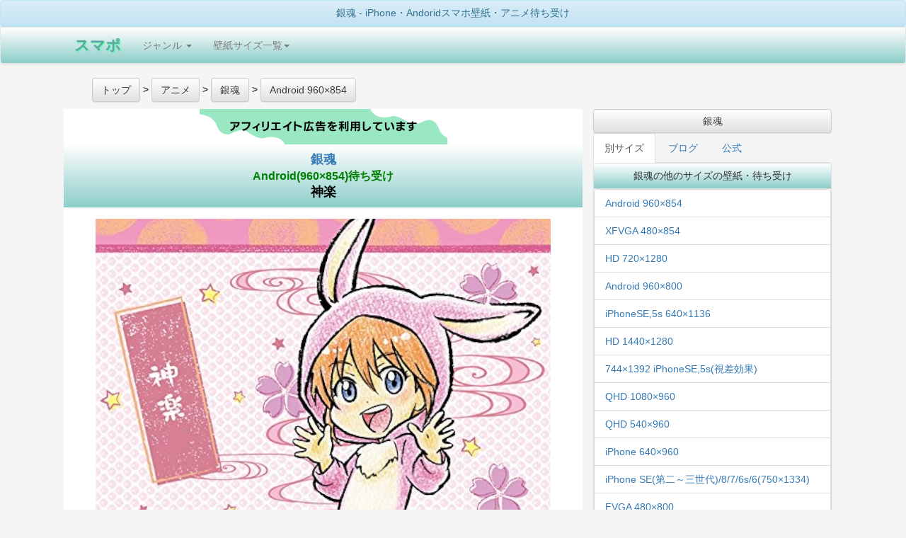

--- FILE ---
content_type: text/html; charset=UTF-8
request_url: https://sumapo.com/image/57690.html
body_size: 15465
content:
<!DOCTYPE html>
<html lang="ja-JP">
<head>
<meta charset="UTF-8">
<meta name="viewport" content="width=device-width,minimum-scale=1,maximum-scale=1,user-scalable=no" id="metatest"/>
<meta name="keywords" content="アニメ,漫画,2次キャラ">
<meta name="description" content="銀魂のサイズはAndroid(960×854)待ち受け、番号は57690で神楽の画像です。">
<meta property="og:type" content="website"/>
<meta property="og:title" content="銀魂 神楽 Android(960×854)待ち受け 画像57690 スマポ"/>
<meta property="og:description" content="銀魂のサイズはAndroid(960×854)待ち受け、番号は57690で神楽の画像です。"/>
<meta property="og:site_name" content="スマポ"/>
<meta property="og:url" content="https://sumapo.com/image/57690.html"/>
<title>銀魂 神楽 Android(960×854)待ち受け 画像57690 スマポ</title>
<link rel="canonical" href="https://sumapo.com/image/57690.html">
<link rel="stylesheet" href="https://sumapo.com/css/A.bootstrap.min.css,,qver==2105070007+bootstrap-theme.min.css,,qver==1506011319+my.css,,qver==1506050209,Mcc.x_rIux75J9.css.pagespeed.cf.5o2m81VKt6.css"/>


<style>.container-fluid{margin-right:auto;margin-left:auto;max-width:1100px}h1{margin:0;padding:0;font-weight:normal;font-size:1em}.list-group{margin:0;padding:0}.image_container{min-height:600px}.ads_article{width:336px;display:inline-block}.myadsense{width:100%}.ads_relation{width:336px;height:1030px;display:inline-block}.space30{height:30px;width:100%}</style>
<!-- Google tag (gtag.js) -->
<script async src="https://www.googletagmanager.com/gtag/js?id=G-L8RB81SXBX"></script>
<script>window.dataLayer=window.dataLayer||[];function gtag(){dataLayer.push(arguments);}gtag('js',new Date());gtag('config','G-L8RB81SXBX');</script>
<script async src="https://pagead2.googlesyndication.com/pagead/js/adsbygoogle.js?client=ca-pub-8665253689628618" crossorigin="anonymous"></script>
</head>
<body>
<div class="panel panel-info" style="margin-bottom:0;">
<h1 class="panel-heading" style="margin:0;font-size:1.4rem;">
銀魂  - iPhone・Andoridスマホ壁紙・アニメ待ち受け
</h1>
</div>
<div class="navbar navbar-default back-green" role="navigation">
	<div class="container-fluid">
	<!-- スマートフォンサイズで表示されるメニューボタンとテキスト -->
		<div class="navbar-header ">
			<button type="button" class="navbar-toggle back-gray" data-toggle="collapse" data-target="#nav-menu-1">
			Menu
			</button>

			<a href=https://sumapo.com class="navbar-brand" style="text-shadow: 1px 1px 2px #33ff99;font-weight:bold;font-size:150%;color: #64A3A3;">スマポ</a>

		</div>
		<div class="collapse navbar-collapse" id="nav-menu-1">
			<ul class="nav navbar-nav">
				<li class="dropdown"><a href="#" class="dropdown-toggle" data-toggle="dropdown">ジャンル <b class="caret"></b></a>
				<ul class="dropdown-menu">
				<li><a href="https://sumapo.com/list/anime.html">アニメ</a></li>
				<li><a href="https://sumapo.com/list/woman.html">女性タレント</a></li>
				<li><a href="https://sumapo.com/list/man.html">男性タレント</a></li>
				<li><a href="https://sumapo.com/list/other.html">風景その他</a></li>
				</ul>
				</li>
        <li class="dropdown">
          <a href="#" class="dropdown-toggle" data-toggle="dropdown">壁紙サイズ一覧<b class="caret"></b></a>
          <ul class="dropdown-menu">

<li>
<a href="https://sumapo.com/wallpaper/21.html">iPhone 14,13～[Pro, Max]</a>
</li>
<li>
<a href="https://sumapo.com/wallpaper/20.html">1125×2436 iPhone X/XS</a>
</li>
<li>
<a href="https://sumapo.com/wallpaper/17.html">1242×2208 iPhone Plus 8/7/6</a>
</li>
<li>
<a href="https://sumapo.com/wallpaper/10.html">1080×1920 フルHD</a>
</li>

<li>
<a href="https://sumapo.com/wallpaper/15.html">750×1334 iPhone8,7,6視差効果無</a>
</li>
<li>
<a href="https://sumapo.com/wallpaper/8.html">640×1136 iPhone SE/5s/5c/5 </a>
</li>
<li>
<a href="https://sumapo.com/wallpaper/16.html">iPhone8,7,6視差効果有</a>
</li>
<li>
<a href="https://sumapo.com/wallpaper/13.html">744×1392 iPhone SE/5s/5c/5 視差効果有</a>
</li>
<li>
<a href="https://sumapo.com/wallpaper/1.html">640×960 (iPhone4s等)</a>
</li>
<li>
<a href="https://sumapo.com/wallpaper/14.html">iPhone4,4s 視差効果有り</a>
</li>


<li>
<a href="https://sumapo.com/wallpaper/18.html">1125×2001 iPhone Plus 拡大</a>
</li>

<li>
<a href="https://sumapo.com/wallpaper/9.html">iPad等 縦横比同じ iphone plus </a>
</li>
<li>
<a href="https://sumapo.com/wallpaper/7.html">720×1280 </a>
</li>

<li>
<a href="https://sumapo.com/wallpaper/6.html">540×960 </a>
</li>
<li>
<a href="https://sumapo.com/wallpaper/3.html">960×854 Android用ワイド</a>
</li>
<li>
<a href="https://sumapo.com/wallpaper/5.html">480×854 </a>
</li>
<li>
<a href="https://sumapo.com/wallpaper/2.html">960×800 Android用ワイド</a>
</li>
<li>
<a href="https://sumapo.com/wallpaper/4.html">480×800 壁紙</a>
</li>
<li>
<a href="https://sumapo.com/wallpaper/11.html">1080×960 Android用ワイド</a>
</li>
<li>
<a href="https://sumapo.com/wallpaper/12.html">1440×1280 Android用ワイド</a>
</li>
        <li><a href="http://sumapo.com/wallpaper/">全画像</a></li>





          </ul>
        </li>

			</ul>
		</div>
	</div>
</div>




<div class="container-fluid">

<div class="row">

<ul id="Rich_Snippets" style="display:block;text-align:left;" itemscope itemtype="http://schema.org/BreadcrumbList">
<li style="display:inline;" itemprop="itemListElement" itemscope itemtype="http://schema.org/ListItem">
<a type="button" class="btn btn-default" href="https://sumapo.com" itemprop="item">
<span itemprop="name">トップ</span>  </a><meta itemprop="position" content="1"/> &gt;
</li>
<li style="display:inline;" itemscope itemprop="itemListElement" itemscope itemtype="http://schema.org/ListItem">
<a type="button" class="btn btn-default" href="https://sumapo.com/list/anime.html" itemprop="item">
<span itemprop="name">アニメ</span></a><meta itemprop="position" content="2"/> &gt;
	</li>
<li style="display:inline;" itemprop="itemListElement" itemscope itemtype="http://schema.org/ListItem">
	  <a type="button" class="btn btn-default" href="https://sumapo.com/contents/21.html" itemprop="item">
  	  <span itemprop="name">銀魂</span></a><meta itemprop="position" content="3"/> &gt;
</li>
<li style="display:inline;" itemprop="itemListElement" itemscope itemtype="http://schema.org/ListItem">
	  <a type="button" class="btn btn-default" href="https://sumapo.com/wallpaper-list/21-3/1.html" itemprop="item">
  	  <span itemprop="name">Android 960×854</span></a><meta itemprop="position" content="4"/>
</li>

</ul>

<div class="col-md-8" style=margin:0;padding:0;background-color:white;border:1px solid gray;>
<img src="https://sumapo.com/af.png.pagespeed.ce.GsLV34kP_x.png">
<main>

<article>
  <h1 class="back-green panel-heading" style="font-weight:bold;font-size:1.8rem;line-height:130%;">
  <a style="display:block;" href="https://sumapo.com/contents/21.html">銀魂 </a>
 <a style="display:block;font-size:1.6rem;color:green;" href="https://sumapo.com/wallpaper/3.html">Android(960×854)待ち受け </a>
神楽
</h1>
  <div class="panel-body" style=font-size:x-small;>

<p style=padding-left:30px;padding-right:30px; class="image_container">
<a href=//www.amazon.co.jp/o/ASIN/B01LZQL0KC/oplog03-22/ rel="nofollow">
<img src="https://images-fe.ssl-images-amazon.com/images/P/B01LZQL0KC.01._SCRMZZZZZZ_SY993_CR15,50,960,854_.jpg" style="max-width:100%;max-height:800px;" alt="銀魂 神楽 Android(960×854)待ち受け 画像57690 スマポ">
</a>
<br>
</p>

<div style="color:black;text-align:left;font-size:1.4rem;line-height:150%;padding-left:30px;padding-right:30px;">
縦横比16:9の画面を持つAndroid OS搭載のスマートフォン用の壁紙です。(画像：Amazon)
</div>






  </div>
</article>
</main>

<div style="text-align:center;margin-bottom:20px;margin-top:20px;width:100%;">
<!-- スマポブログ用リンクユニット [元リンク広告ユニット] -->
<ins class="adsbygoogle myadsense" style="display:block" data-ad-client="ca-pub-8665253689628618" data-ad-slot="1521279704" data-ad-format="auto" data-full-width-responsive="true"></ins>
<script>(adsbygoogle=window.adsbygoogle||[]).push({});</script>

</div>

<div style=text-align:center;>

<div class="bg-info" style="padding:15px;">銀魂 の別の画像を探す</div>

<div class="btn-group btn-group-justified" role="group" aria-label="..." style="margin-bottom:0;">
<a type="button" class="btn btn-default btn-lg" href="https://sumapo.com/image/57874.html">前の画像</a>
<a type="button" class="btn btn-default btn-lg" href="https://sumapo.com/wallpaper-list/21-3/1.html">画像一覧</a>
<a type="button" class="btn btn-default btn-lg" href="https://sumapo.com/image/57645.html">次の画像</a>
</div>
</div>












</div><!-- end col -->
<div class="col-md-4">


<a type="button" class="btn btn-default" style="width:100%;white-space:normal;" href="https://sumapo.com/contents/21.html" data-role="button">銀魂</a>

<!-- / タブ-->
<ul class="nav nav-tabs">

  <li role="presentation" class="active"><a href="#tab2" data-toggle="tab">別サイズ</a></li>
    <li role="presentation"><a href="#tab3" data-toggle="tab">ブログ</a></li>
  <li role="presentation"><a href="#tab4" data-toggle="tab">公式</a></li>
</ul>

<div id="myTabContent" class="tab-content">


<div class="tab-pane fade in active" id="tab2">

		<section class="panel panel-default">
  			<h2 class="panel-heading" style="font-size:1.4rem;margin:0;">銀魂の他のサイズの壁紙・待ち受け</h2>

 			<div class="panel-body" style=padding:0;margin:0;text-align:left;>
				<ul class="list-group">

<li class="list-group-item"><a href=https://sumapo.com/wallpaper-list/21-3/1.html>Android 960×854</a></li><li class="list-group-item"><a href=https://sumapo.com/wallpaper-list/21-5/1.html>XFVGA 480×854</a></li><li class="list-group-item"><a href=https://sumapo.com/wallpaper-list/21-7/1.html>HD 720×1280</a></li><li class="list-group-item"><a href=https://sumapo.com/wallpaper-list/21-2/1.html>Android 960×800</a></li><li class="list-group-item"><a href=https://sumapo.com/wallpaper-list/21-8/1.html>iPhoneSE,5s 640×1136</a></li><li class="list-group-item"><a href=https://sumapo.com/wallpaper-list/21-12/1.html>HD 1440×1280</a></li><li class="list-group-item"><a href=https://sumapo.com/wallpaper-list/21-13/1.html>744×1392 iPhoneSE,5s(視差効果)</a></li><li class="list-group-item"><a href=https://sumapo.com/wallpaper-list/21-11/1.html>QHD 1080×960</a></li><li class="list-group-item"><a href=https://sumapo.com/wallpaper-list/21-6/1.html>QHD 540×960</a></li><li class="list-group-item"><a href=https://sumapo.com/wallpaper-list/21-1/1.html>iPhone 640×960</a></li><li class="list-group-item"><a href=https://sumapo.com/wallpaper-list/21-15/1.html>iPhone SE(第二～三世代)/8/7/6s/6(750×1334)</a></li><li class="list-group-item"><a href=https://sumapo.com/wallpaper-list/21-4/1.html>FVGA 480×800</a></li><li class="list-group-item"><a href=https://sumapo.com/wallpaper-list/21-9/1.html>iPad</a></li><li class="list-group-item"><a href=https://sumapo.com/wallpaper-list/21-10/1.html>フルHD 1080×1920</a></li><li class="list-group-item"><a href=https://sumapo.com/wallpaper-list/21-21/1.html>iPhone 15,14,13,12,11  [Pro Max, Max]</a></li><li class="list-group-item"><a href=https://sumapo.com/wallpaper-list/21-18/1.html>iPhone8/7/6s/6 Plus拡大モード</a></li><li class="list-group-item"><a href=https://sumapo.com/wallpaper-list/21-16/1.html>iPhone8/7/6s/6 視差効果</a></li><li class="list-group-item"><a href=https://sumapo.com/wallpaper-list/21-17/1.html>iPhone8/7/6s/6 Plus</a></li><li class="list-group-item"><a href=https://sumapo.com/wallpaper-list/21-20/1.html>iphone 15,14,13,12,11,Ⅹ</a></li><li class="list-group-item"><a href=https://sumapo.com/wallpaper-list/21-14/1.html>iPhone4系(視差効果)</a></li><li class="list-group-item"><a href=https://sumapo.com/wallpaper-list/21-0/1.html>freeサイズ</a></li></ul>
</div>
</section>

</div>
<div class="tab-pane fade" id="tab3">

		<section class="panel panel-default">
  			<h2 class="panel-heading" style="font-size:1.4rem;margin:0;">銀魂関係の記事</h2>

 			<div class="panel-body" style=padding:0;margin:0;text-align:left;font-size:small;>
				<ul class="list-group">
<li class="list-group-item"><a style=display:block; href=https://sumapo.com/blog/all/390><span style=white-space:normal;>ANI-ROCK FES.</span></a></li></ul>
</div>

		</section>
</div>
<div class="tab-pane fade" id="tab4">

		<section class="panel panel-default">
  			<h2 class="panel-heading" style="font-size:1.4rem;margin:0;">銀魂の公式ブログ/twitter</h2>

 			<div class="panel-body" style=padding:0;margin:0;text-align:left;font-size:small;>
				<ul class="list-group">
<li class=list-group-item><a rel=external href="http://sumapo.com/index.php?action=article_jump&site_data_no=33&item_no=1"><br> <span style=color:green;font-size:90%;>01-01 09:00:00</span></a></li>
</ul>
</div>


</section>
</div>
</div>

<section class="panel panel-default" style=background-color:#ffffff;box-shadow:none;margin:0;>
  <h2 class="back-green panel-heading" style=font-size:100%;margin:0;>銀魂関連キーワード</h2>
<a href="https://sumapo.com/index.php?action=search&base_page_title=%E5%9D%82%E7%94%B0%E9%8A%80%E6%99%82" class="btn btn-default">坂田銀時</a>
<a href="https://sumapo.com/index.php?action=search&base_page_title=%E5%9C%9F%E6%96%B9%E5%8D%81%E5%9B%9B%E9%83%8E" class="btn btn-default">土方十四郎</a>
<a href="https://sumapo.com/index.php?action=search&base_page_title=%E6%B2%96%E7%94%B0%E7%B7%8F%E6%82%9F" class="btn btn-default">沖田総悟</a>
<a href="https://sumapo.com/index.php?action=search&base_page_title=%E9%AB%98%E6%9D%89%E6%99%8B%E5%8A%A9" class="btn btn-default">高杉晋助</a>
<a href="https://sumapo.com/index.php?action=search&base_page_title=%E6%A1%82%E5%B0%8F%E5%A4%AA%E9%83%8E" class="btn btn-default">桂小太郎</a>
<a href="https://sumapo.com/index.php?action=search&base_page_title=%E7%A5%9E%E6%A5%BD" class="btn btn-default">神楽</a>
<a href="https://sumapo.com/index.php?action=search&base_page_title=%E7%A5%9E%E5%A8%81" class="btn btn-default">神威</a>
<a href="https://sumapo.com/index.php?action=search&base_page_title=%E5%BF%97%E6%9D%91%E6%96%B0%E5%85%AB" class="btn btn-default">志村新八</a>
<a href="https://sumapo.com/index.php?action=search&base_page_title=%E8%BF%91%E8%97%A4%E5%8B%B2" class="btn btn-default">近藤勲</a>

</section>

<div>
<form action="https://sumapo.com/index.php" method="get">
<input type=hidden name="action" value="search">
	<div class="input-group">
		<span class="input-group-btn">
        	<input type=submit class="btn btn-default" value="検索">
      	</span>
	<input type="text" class="form-control" placeholder="タイトル" name="base_page_title">
</div><!-- /input-group -->
</form>
</div>


<aside>
 	<div class="panel panel-default">
<h2 class="panel-heading" style="margin:0;font-size:1.6rem;">他の壁紙・待ち受けを探す</h2>
<div class=list-group style=magin-bottom:0;padding-bottom:0;text-align:left; id="accordion3">
<aside>
<a data-toggle="collapse" data-parent="#accordion3" href="#collapse1" class="list-group-item "><span class="glyphicon glyphicon-triangle-bottom"></span><h1 style="display:inline;font-size:100%;margin:0;padding:5px;">ジャンル</h1></a>
<span id="collapse1" class="collapse fade ">
<a class="list-group-item" href="https://sumapo.com/list/anime.html" style="border-top:1px solid gray;"><h2 style="display:inline;font-size:100%;margin:0;padding:5px;">アニメ</h2></a>
<a class="list-group-item" href="https://sumapo.com/list/woman.html"><h2 style="display:inline;font-size:100%;margin:0;padding:5px;">女性タレント</h2></a>
<a class="list-group-item" href="https://sumapo.com/list/man.html"><h2 style="display:inline;font-size:100%;margin:0;padding:5px;">男性タレント</h2></a>
<a class="list-group-item" href="https://sumapo.com/list/other.html"><h2 style="display:inline;font-size:100%;margin:0;padding:5px;">風景その他</h2></a>
</span>
</aside>
<aside>
<a data-toggle="collapse" data-parent="#accordion3" href="#collapse2" class="list-group-item"><span class="glyphicon glyphicon-triangle-bottom"></span><h1 style="display:inline;font-size:100%;margin:0;padding:5px;">サイズ</h1></a>
<span id="collapse2" class="collapse">
<a href="https://sumapo.com/wallpaper/21.html" class=list-group-item><h2 style="display:inline;font-size:100%;margin:0;padding:5px;">iPhone 15～11,X,XR/XS Max</h2></a>
<a href="https://sumapo.com/wallpaper/20.html" class=list-group-item><h2 style="display:inline;font-size:100%;margin:0;padding:5px;">iPhone 15～11,X 高画質</h2></a>
<a href="https://sumapo.com/wallpaper/15.html" class=list-group-item><h2 style="display:inline;font-size:100%;margin:0;padding:5px;">iPhone SE第二～三世代/8/7/6s/6(750×1334)</h2></a>
<a href="https://sumapo.com/wallpaper/8.html" class=list-group-item><h2 style="display:inline;font-size:100%;margin:0;padding:5px;">iPhone SE/5s/5c/5(640×1136)壁紙</h2></a>
<a href="https://sumapo.com/wallpaper/1.html" class=list-group-item><h2 style="display:inline;font-size:100%;margin:0;padding:5px;">iPhone(640×960)壁紙</h2></a>
<a href="https://sumapo.com/wallpaper/10.html" class=list-group-item><h2 style="display:inline;font-size:100%;margin:0;padding:5px;">フルHD(1080×1920) android,iPhone Plus</h2></a>
<a href="https://sumapo.com/wallpaper/9.html" class=list-group-item><h2 style="display:inline;font-size:100%;margin:0;padding:5px;">iPad壁紙</h2></a>
<a href="https://sumapo.com/wallpaper/7.html" class=list-group-item><h2 style="display:inline;font-size:100%;margin:0;padding:5px;">HD(720×1280)壁紙</h2></a>
<a href="https://sumapo.com/wallpaper/12.html" class=list-group-item><h2 style="display:inline;font-size:100%;margin:0;padding:5px;">HD(1440×1280)</h2></a>
<a href="https://sumapo.com/wallpaper/6.html" class=list-group-item><h2 style="display:inline;font-size:100%;margin:0;padding:5px;">QHD(540×960)壁紙</h2></a>
<a href="https://sumapo.com/wallpaper/11.html" class=list-group-item><h2 style="display:inline;font-size:100%;margin:0;padding:5px;">QHD(1080×960)</h2></a>
<a href="https://sumapo.com/wallpaper/5.html" class=list-group-item><h2 style="display:inline;font-size:100%;margin:0;padding:5px;">XFVGA(480×854)壁紙</h2></a>
<a href="https://sumapo.com/wallpaper/3.html" class=list-group-item><h2 style="display:inline;font-size:100%;margin:0;padding:5px;">Android(960×854)待ち受け</h2></a>
<a href="https://sumapo.com/wallpaper/4.html" class=list-group-item><h2 style="display:inline;font-size:100%;margin:0;padding:5px;">FVGA(480×800)壁紙</h2></a>
<a href="https://sumapo.com/wallpaper/2.html" class=list-group-item><h2 style="display:inline;font-size:100%;margin:0;padding:5px;">Android(960×800)待ち受け</h2></a>
<a href="https://sumapo.com/wallpaper/17.html" class=list-group-item><h2 style="display:inline;font-size:100%;margin:0;padding:5px;">iPhone8,7,6 Plus (1242×2208)</h2></a>
<a href="https://sumapo.com/wallpaper/18.html" class=list-group-item><h2 style="display:inline;font-size:100%;margin:0;padding:5px;">iPhone8,7,6 Plus 拡大(1125×2001)</h2></a>
<a href="https://sumapo.com/wallpaper/13.html" class=list-group-item><h2 style="display:inline;font-size:100%;margin:0;padding:5px;">iPhone SE/5s/5c/5 視差効果</h2></a>
<a href="https://sumapo.com/wallpaper/14.html" class=list-group-item><h2 style="display:inline;font-size:100%;margin:0;padding:5px;">iPhone4s 視差効果 </h2></a>
<a href="https://sumapo.com/wallpaper/16.html" class=list-group-item><h2 style="display:inline;font-size:100%;margin:0;padding:5px;">iPhone8/7/6s/6 視差効果</h2></a>

</span>
</aside>
<a data-toggle="collapse" data-parent="#accordion3" href="#collapse3" class="list-group-item"><span class="glyphicon glyphicon-triangle-bottom"></span><h2 style="display:inline;margin:0;font-size:1.2rem;">ランキング</h2></a>
<span id="collapse3" class="collapse  ">

<a class="list-group-item" href="http://sumapo.com/contents/304.html">ディズニー</a>



<a class="list-group-item" href="http://sumapo.com/contents/227.html">ONE-PIECE</a>



<a class="list-group-item" href="http://sumapo.com/contents/83.html">プリキュア</a>



<a class="list-group-item" href="http://sumapo.com/contents/747.html">ハイキュー!!</a>



<a class="list-group-item" href="http://sumapo.com/contents/103.html">アンパンマン</a>



<a class="list-group-item" href="http://sumapo.com/contents/22.html">NARUTO-ナルト</a>



<a class="list-group-item" href="http://sumapo.com/contents/1302.html">鬼滅の刃</a>



<a class="list-group-item" href="http://sumapo.com/contents/255.html">名探偵コナン</a>



<a class="list-group-item" href="http://sumapo.com/contents/1543.html">クレヨンしんちゃん</a>



<a class="list-group-item" href="http://sumapo.com/contents/80.html">アイドルマスター</a>



<a class="list-group-item" href="http://sumapo.com/contents/297.html">ソードアートオンライン</a>



<a class="list-group-item" href="http://sumapo.com/contents/946.html">文豪ストレイドッグス</a>



<a class="list-group-item" href="http://sumapo.com/contents/2258.html">スポンジ・ボブ</a>



<a class="list-group-item" href="http://sumapo.com/contents/842.html">乃木坂46</a>



<a class="list-group-item" href="http://sumapo.com/contents/21.html">銀魂</a>



<a class="list-group-item" href="http://sumapo.com/contents/887.html">きかんしゃトーマス</a>



<a class="list-group-item" href="http://sumapo.com/contents/972.html">『こどもちゃれんじ』しまじろうシリーズ</a>



<a class="list-group-item" href="http://sumapo.com/contents/428.html">ジョジョの奇妙な冒険</a>



<a class="list-group-item" href="http://sumapo.com/contents/773.html">美少女戦士セーラームーン</a>



<a class="list-group-item" href="http://sumapo.com/contents/82.html">機動戦士ガンダム</a>


</span>
<a data-toggle="collapse" data-parent="#accordion3" href="#collapse4" class="list-group-item"><span class="glyphicon glyphicon-triangle-bottom"></span><h2 style="display:inline;margin:0;font-size:1.2rem;">今期アニメ</h2></a>
<span id="collapse4" class="collapse">

<a class="list-group-item" href="http://sumapo.com/contents/3206.html">アルネの事件簿</a>



<a class="list-group-item" href="http://sumapo.com/contents/1349.html">炎炎ノ消防隊</a>



<a class="list-group-item" href="http://sumapo.com/contents/3124.html">穏やか貴族の休暇のすすめ。</a>



<a class="list-group-item" href="http://sumapo.com/contents/1221.html">ゴールデンカムイ</a>



<a class="list-group-item" href="http://sumapo.com/contents/3094.html">死亡遊戯で飯を食う。</a>



<a class="list-group-item" href="http://sumapo.com/contents/3166.html">シャンピニオンの魔女</a>



<a class="list-group-item" href="http://sumapo.com/contents/1975.html">呪術廻戦</a>



<a class="list-group-item" href="http://sumapo.com/contents/3060.html">葬送のフリーレン</a>



<a class="list-group-item" href="http://sumapo.com/contents/2679.html">ダーウィン事変</a>



<a class="list-group-item" href="http://sumapo.com/contents/2357.html">姫様“拷問”の時間です</a>



<a class="list-group-item" href="http://sumapo.com/contents/3185.html">メダリスト</a>



<a class="list-group-item" href="http://sumapo.com/contents/3215.html">悪役令嬢は隣国の王太子に溺愛される</a>



<a class="list-group-item" href="http://sumapo.com/contents/3216.html">デッドアカウント</a>



<a class="list-group-item" href="http://sumapo.com/contents/3217.html">29歳独身中堅冒険者の日常</a>



<a class="list-group-item" href="http://sumapo.com/contents/3057.html">MFゴースト</a>



<a class="list-group-item" href="http://sumapo.com/contents/2367.html">【推しの子】</a>



<a class="list-group-item" href="http://sumapo.com/contents/3162.html">カヤちゃんはコワくない</a>



<a class="list-group-item" href="http://sumapo.com/contents/3211.html">綺麗にしてもらえますか。</a>



<a class="list-group-item" href="http://sumapo.com/contents/3207.html">お気楽領主の楽しい領地防衛</a>



<a class="list-group-item" href="http://sumapo.com/contents/3208.html">幼馴染とはラブコメにならない</a>



<a class="list-group-item" href="http://sumapo.com/contents/1265.html">かぐや様は告らせたい〜天才たちの恋愛頭脳戦〜</a>



<a class="list-group-item" href="http://sumapo.com/contents/3220.html">貴族転生 〜恵まれた生まれから最強の力を得る〜</a>


</span>
<a data-toggle="collapse" data-parent="#accordion3" href="#collapse5" class="list-group-item"><span class="glyphicon glyphicon-triangle-bottom"></span><h2 style="display:inline;margin:0;font-size:1.2rem;">来期アニメ</h2></a>
<span id="collapse5" class="collapse">

<a class="list-group-item" href="http://sumapo.com/contents/3149.html">淡島百景</a>



<a class="list-group-item" href="http://sumapo.com/contents/2454.html">お隣の天使様にいつの間にか駄目人間にされていた件</a>



<a class="list-group-item" href="http://sumapo.com/contents/3244.html">霧尾ファンクラブ</a>



<a class="list-group-item" href="http://sumapo.com/contents/3242.html">クジマ歌えば家ほろろ</a>



<a class="list-group-item" href="http://sumapo.com/contents/3221.html">クラスで2番目に可愛い女の子と友だちになった</a>



<a class="list-group-item" href="http://sumapo.com/contents/2769.html">黒猫と魔女の教室</a>



<a class="list-group-item" href="http://sumapo.com/contents/3247.html">ここは俺に任せて先に行けと言ってから10年がたったら伝説になっていた。</a>



<a class="list-group-item" href="http://sumapo.com/contents/3245.html">最強の職業は勇者でも賢者でもなく鑑定士（仮）らしいですよ？</a>



<a class="list-group-item" href="http://sumapo.com/contents/3223.html">春夏秋冬代行者</a>



<a class="list-group-item" href="http://sumapo.com/contents/1496.html">少年アシベ</a>



<a class="list-group-item" href="http://sumapo.com/contents/744.html">ダイヤのA</a>



<a class="list-group-item" href="http://sumapo.com/contents/2877.html">転生した大聖女は、聖女であることをひた隠す</a>



<a class="list-group-item" href="http://sumapo.com/contents/1237.html">転生したらスライムだった件</a>



<a class="list-group-item" href="http://sumapo.com/contents/1357.html">Dr.STONE</a>



<a class="list-group-item" href="http://sumapo.com/contents/1786.html">ドロヘドロ</a>



<a class="list-group-item" href="http://sumapo.com/contents/1980.html">とんがり帽子のアトリエ</a>



<a class="list-group-item" href="http://sumapo.com/contents/1505.html">BEASTARS</a>



<a class="list-group-item" href="http://sumapo.com/contents/3054.html">悲劇の元凶となる最強外道ラスボス女王は民の為に尽くします。</a>



<a class="list-group-item" href="http://sumapo.com/contents/3157.html">姫騎士は蛮族の嫁</a>



<a class="list-group-item" href="http://sumapo.com/contents/3038.html">ふつつかな悪女ではございますが ～雛宮蝶鼠とりかえ伝～</a>



<a class="list-group-item" href="http://sumapo.com/contents/944.html">僕のヒーローアカデミア</a>



<a class="list-group-item" href="http://sumapo.com/contents/1440.html">本好きの下剋上 司書になるためには手段を選んでいられません</a>



<a class="list-group-item" href="http://sumapo.com/contents/1488.html">魔入りました！入間くん</a>



<a class="list-group-item" href="http://sumapo.com/contents/1981.html">MAO</a>



<a class="list-group-item" href="http://sumapo.com/contents/3243.html">また殺されてしまったのですね、探偵様</a>



<a class="list-group-item" href="http://sumapo.com/contents/2755.html">メイドさんは食べるだけ</a>



<a class="list-group-item" href="http://sumapo.com/contents/1084.html">ようこそ実力至上主義の教室へ</a>



<a class="list-group-item" href="http://sumapo.com/contents/2384.html">夜桜さんちの大作戦</a>



<a class="list-group-item" href="http://sumapo.com/contents/942.html">Re:ゼロから始める異世界生活</a>



<a class="list-group-item" href="http://sumapo.com/contents/322.html">リラックマ</a>


</span>
</div>
</div>
</aside>















</div><!-- end col -->

</div><!-- end row -->


<div class="row">



		<section class="panel panel-default">
  			<h2 class="panel-heading" style="font-size:1.4rem;margin:0;">銀魂<br><span style="color:green">Android(960×854)待ち受け</span></h2>

 			<div class="panel-body" style=font-size:x-small;padding:0;margin:0;text-align:left;>
 			<div class="container-fuluid">
 			<div style=display:table;width:100%;>
<div style="display:table-row;width:100%;">				<div style="display:table-cell;width:25%;box-sizing:border-box;border:1px solid #bcbcbc;">
				<a href="/image/265582.html">
<div style="text-align:center;">


      <img style=width:100px; src="https://images-fe.ssl-images-amazon.com/images/I/81UHGZF6D5S.01._CR0,0,1400,1400_SX960_CR0,50,960,854__SS100_.jpg?ver=1646985301" alt="銀魂 - 坂田 銀時（さかた ぎんとき） Android(960×854)待ち受け 265582" title="坂田 銀時（さかた ぎんとき）">


  <div>
    <h3 style=font-size:small;>
    坂田 銀時（さかた ぎんとき）</h3>
  </div>
</div>
</a>
</div>

				<div style="display:table-cell;width:25%;box-sizing:border-box;border:1px solid #bcbcbc;">
				<a href="/image/136745.html">
<div style="text-align:center;">


      <img style=width:100px; src="https://images-fe.ssl-images-amazon.com/images/I/81r5kJMKhGL.01._CR350,10,1044,928_SY854_CR0,0,960,854__SS100_.jpg?ver=1577724602" alt="銀魂 - 坂田銀時,志村新八,神楽 Android(960×854)待ち受け 136745" title="坂田銀時,志村新八,神楽">


  <div>
    <h3 style=font-size:small;>
    坂田銀時,志村新八,神楽</h3>
  </div>
</div>
</a>
</div>

				<div style="display:table-cell;width:25%;box-sizing:border-box;border:1px solid #bcbcbc;">
				<a href="/image/114657.html">
<div style="text-align:center;">


      <img style=width:100px; src="https://images-fe.ssl-images-amazon.com/images/I/71viSDw7IfL.01._SY960_CR180,0,1080,960_SY854_CR0,0,960,854__SS100_.jpg?ver=1568093401" alt="銀魂 - 神威 (かむい) Android(960×854)待ち受け 114657" title="神威 (かむい)">


  <div>
    <h3 style=font-size:small;>
    神威 (かむい)</h3>
  </div>
</div>
</a>
</div>

				<div style="display:table-cell;width:25%;box-sizing:border-box;border:1px solid #bcbcbc;">
				<a href="/image/111875.html">
<div style="text-align:center;">


      <img style=width:100px; src="https://images-fe.ssl-images-amazon.com/images/I/81bszdJhGvL.01._CR60,60,1080,960_SY854_CR0,0,960,800__SS100_.jpg?ver=1565869501" alt="銀魂 - 新八,銀時,神楽, 未来の新八と神楽 Android(960×854)待ち受け 111875" title="新八,銀時,神楽, 未来の新八と神楽">


  <div>
    <h3 style=font-size:small;>
    新八,銀時,神楽, 未来の新八と神楽</h3>
  </div>
</div>
</a>
</div>

</div><div style="display:table-row;width:100%;">				<div style="display:table-cell;width:25%;box-sizing:border-box;border:1px solid #bcbcbc;">
				<a href="/image/111611.html">
<div style="text-align:center;">


      <img style=width:100px; src="https://images-fe.ssl-images-amazon.com/images/I/61jNv6n5IML.01._BO250,220,100,135_CR238,50,1440,1280_SY854_CR0,0,960,854__SS100_.jpg?ver=1565563801" alt="銀魂 - 神威 (かむい) Android(960×854)待ち受け 111611" title="神威 (かむい)">


  <div>
    <h3 style=font-size:small;>
    神威 (かむい)</h3>
  </div>
</div>
</a>
</div>

				<div style="display:table-cell;width:25%;box-sizing:border-box;border:1px solid #bcbcbc;">
				<a href="/image/108975.html">
<div style="text-align:center;">


      <img style=width:100px; src="https://images-fe.ssl-images-amazon.com/images/I/71RDpKeR63L.01._CR120,0,1170,1040_SY854_CR0,0,960,854__SS100_.jpg?ver=1563412502" alt="銀魂 - 沖田総悟 Android(960×854)待ち受け 108975" title="沖田総悟">


  <div>
    <h3 style=font-size:small;>
    沖田総悟</h3>
  </div>
</div>
</a>
</div>

				<div style="display:table-cell;width:25%;box-sizing:border-box;border:1px solid #bcbcbc;">
				<a href="/image/101901.html">
<div style="text-align:center;">


      <img style=width:100px; src="https://images-fe.ssl-images-amazon.com/images/I/81uFwmotOaL.01._CR25,0,1150,1150_SX1080_CR0,120,1080,960_SY854_CR0,0,960,854__SS100_.jpg?ver=1557514801" alt="銀魂 - 土方十四郎 , 近藤勲 , 沖田総悟 , 伊東 鴨太郎 , 坂田銀時 , 高杉晋助 Android(960×854)待ち受け 101901" title="土方十四郎 , 近藤勲 , 沖田総悟 , 伊東 鴨太郎 , 坂田銀時 , 高杉晋助">


  <div>
    <h3 style=font-size:small;>
    土方十四郎 , 近藤勲 , 沖田総悟 , 伊東 鴨太郎 , 坂田銀時 , 高杉晋助</h3>
  </div>
</div>
</a>
</div>

				<div style="display:table-cell;width:25%;box-sizing:border-box;border:1px solid #bcbcbc;">
				<a href="/image/98734.html">
<div style="text-align:center;">


      <img style=width:100px; src="https://images-fe.ssl-images-amazon.com/images/I/81WG-xLp4ZL.01._CR0,100,1417,1417_SX960_CR0,0,960,854__SS100_.jpg?ver=1554417301" alt="銀魂 - 銀時,新八,神楽,定春 Android(960×854)待ち受け 98734" title="銀時,新八,神楽,定春">


  <div>
    <h3 style=font-size:small;>
    銀時,新八,神楽,定春</h3>
  </div>
</div>
</a>
</div>

</div><div style="display:table-row;width:100%;">				<div style="display:table-cell;width:25%;box-sizing:border-box;border:1px solid #bcbcbc;">
				<a href="/image/94340.html">
<div style="text-align:center;">


      <img style=width:100px; src="https://images-fe.ssl-images-amazon.com/images/P/B07DXM3MH2.01._SCRMZZZZZZ__SY1110_CR30,30,960,854__AA100_.jpg?ver=1549689001" alt="銀魂 - 土方十四郎 Android(960×854)待ち受け 94340" title="土方十四郎">


  <div>
    <h3 style=font-size:small;>
    土方十四郎</h3>
  </div>
</div>
</a>
</div>

				<div style="display:table-cell;width:25%;box-sizing:border-box;border:1px solid #bcbcbc;">
				<a href="/image/93978.html">
<div style="text-align:center;">


      <img style=width:100px; src="https://images-fe.ssl-images-amazon.com/images/P/B07FFWNNZD.01._SCRMZZZZZZ__SY1010_CR20,70,960,854__AA100_.jpg?ver=1549306501" alt="銀魂 - 土方十四郎 Android(960×854)待ち受け 93978" title="土方十四郎">


  <div>
    <h3 style=font-size:small;>
    土方十四郎</h3>
  </div>
</div>
</a>
</div>

				<div style="display:table-cell;width:25%;box-sizing:border-box;border:1px solid #bcbcbc;">
				<a href="/image/93671.html">
<div style="text-align:center;">


      <img style=width:100px; src="https://images-fe.ssl-images-amazon.com/images/I/71ejY1GElkL.01._CR5,300,960,854__SS100_.jpg?ver=1548976492" alt="銀魂 - 志村 妙（しむら たえ）,お登勢（おとせ）,坂田銀時（さかた ぎんとき）,猿飛あやめ（さるとび あやめ）,月詠（つくよ）, Android(960×854)待ち受け 93671" title="志村 妙（しむら たえ）,お登勢（おとせ）,坂田銀時（さかた ぎんとき）,猿飛あやめ（さるとび あやめ）,月詠（つくよ）,">


  <div>
    <h3 style=font-size:small;>
    志村 妙（しむら たえ）,お登勢（おとせ）,坂田銀時（さかた ぎんとき）,猿飛あやめ（さるとび あやめ）,月詠（つくよ）,</h3>
  </div>
</div>
</a>
</div>

				<div style="display:table-cell;width:25%;box-sizing:border-box;border:1px solid #bcbcbc;">
				<a href="/image/93669.html">
<div style="text-align:center;">


      <img style=width:100px; src="https://images-fe.ssl-images-amazon.com/images/I/818UoKqFVJL.01._CR5,50,960,854__SS100_.jpg?ver=1548975747" alt="銀魂 - 神楽（かぐら）,坂田銀時（さかた ぎんとき）,志村新八（しむら しんぱち） Android(960×854)待ち受け 93669" title="神楽（かぐら）,坂田銀時（さかた ぎんとき）,志村新八（しむら しんぱち）">


  <div>
    <h3 style=font-size:small;>
    神楽（かぐら）,坂田銀時（さかた ぎんとき）,志村新八（しむら しんぱち）</h3>
  </div>
</div>
</a>
</div>

</div><div style="display:table-row;width:100%;">				<div style="display:table-cell;width:25%;box-sizing:border-box;border:1px solid #bcbcbc;">
				<a href="/image/93301.html">
<div style="text-align:center;">


      <img style=width:100px; src="https://images-fe.ssl-images-amazon.com/images/I/71sETP1QuuL.01._CR132,0,1152,1024_SY854_CR0,0,960,854__SS100_.jpg?ver=1548494401" alt="銀魂 - 神楽（かぐら） Android(960×854)待ち受け 93301" title="神楽（かぐら）">


  <div>
    <h3 style=font-size:small;>
    神楽（かぐら）</h3>
  </div>
</div>
</a>
</div>

				<div style="display:table-cell;width:25%;box-sizing:border-box;border:1px solid #bcbcbc;">
				<a href="/image/92350.html">
<div style="text-align:center;">


      <img style=width:100px; src="https://images-fe.ssl-images-amazon.com/images/I/71PAqJei9mL.01._SY960_CR40,0,1080,960_SY854_CR0,0,960,854__SS100_.jpg?ver=1547257201" alt="銀魂 - 桂小太郎 (かつらこたろう) Android(960×854)待ち受け 92350" title="桂小太郎 (かつらこたろう)">


  <div>
    <h3 style=font-size:small;>
    桂小太郎 (かつらこたろう)</h3>
  </div>
</div>
</a>
</div>

				<div style="display:table-cell;width:25%;box-sizing:border-box;border:1px solid #bcbcbc;">
				<a href="/image/89495.html">
<div style="text-align:center;">


      <img style=width:100px; src="https://images-fe.ssl-images-amazon.com/images/P/B07DXJG68D.01._SCRMZZZZZZ__SY1110_CR30,30,960,854__AA100_.jpg?ver=1542879901" alt="銀魂 - 坂田銀時 Android(960×854)待ち受け 89495" title="坂田銀時">


  <div>
    <h3 style=font-size:small;>
    坂田銀時</h3>
  </div>
</div>
</a>
</div>

				<div style="display:table-cell;width:25%;box-sizing:border-box;border:1px solid #bcbcbc;">
				<a href="/image/85853.html">
<div style="text-align:center;">


      <img style=width:100px; src="https://images-fe.ssl-images-amazon.com/images/P/B07DXKJWXN.01._SCRMZZZZZZ__SY1110_CR30,30,960,854__AA100_.jpg?ver=1536770101" alt="銀魂 - 高杉晋助 Android(960×854)待ち受け 85853" title="高杉晋助">


  <div>
    <h3 style=font-size:small;>
    高杉晋助</h3>
  </div>
</div>
</a>
</div>

</div><div style="display:table-row;width:100%;">				<div style="display:table-cell;width:25%;box-sizing:border-box;border:1px solid #bcbcbc;">
				<a href="/image/85099.html">
<div style="text-align:center;">


      <img style=width:100px; src="https://images-fe.ssl-images-amazon.com/images/P/B078JT74TZ.01._SCRMZZZZZZ__SY1000_CR15,10,960,854__AA100_.jpg?ver=1535423401" alt="銀魂 - 土方十四郎 幼少期 Ver. Android(960×854)待ち受け 85099" title="土方十四郎 幼少期 Ver.">


  <div>
    <h3 style=font-size:small;>
    土方十四郎 幼少期 Ver.</h3>
  </div>
</div>
</a>
</div>

				<div style="display:table-cell;width:25%;box-sizing:border-box;border:1px solid #bcbcbc;">
				<a href="/image/85043.html">
<div style="text-align:center;">


      <img style=width:100px; src="https://images-fe.ssl-images-amazon.com/images/P/B07DXL82BM.01._SCRMZZZZZZ__SY1110_CR30,30,960,854__AA100_.jpg?ver=1535289901" alt="銀魂 - 沖田総悟 Android(960×854)待ち受け 85043" title="沖田総悟">


  <div>
    <h3 style=font-size:small;>
    沖田総悟</h3>
  </div>
</div>
</a>
</div>

				<div style="display:table-cell;width:25%;box-sizing:border-box;border:1px solid #bcbcbc;">
				<a href="/image/84137.html">
<div style="text-align:center;">


      <img style=width:100px; src="https://images-fe.ssl-images-amazon.com/images/P/B07FLR78XY.01._SCRMZZZZZZ__SY1010_CR20,70,960,854__AA100_.jpg?ver=1533504601" alt="銀魂 - 高杉晋助 Android(960×854)待ち受け 84137" title="高杉晋助">


  <div>
    <h3 style=font-size:small;>
    高杉晋助</h3>
  </div>
</div>
</a>
</div>

				<div style="display:table-cell;width:25%;box-sizing:border-box;border:1px solid #bcbcbc;">
				<a href="/image/83889.html">
<div style="text-align:center;">


      <img style=width:100px; src="https://images-fe.ssl-images-amazon.com/images/P/B07FJY6M84.01._SCRMZZZZZZ__SY1010_CR20,70,960,854__AA100_.jpg?ver=1533021001" alt="銀魂 - 坂田銀時 Android(960×854)待ち受け 83889" title="坂田銀時">


  <div>
    <h3 style=font-size:small;>
    坂田銀時</h3>
  </div>
</div>
</a>
</div>

</div><div style="display:table-row;width:100%;">				<div style="display:table-cell;width:25%;box-sizing:border-box;border:1px solid #bcbcbc;">
				<a href="/image/83739.html">
<div style="text-align:center;">


      <img style=width:100px; src="https://images-fe.ssl-images-amazon.com/images/P/B07FFV2CCL.01._SCRMZZZZZZ__SY1010_CR20,70,960,854__AA100_.jpg?ver=1532672701" alt="銀魂 - 沖田総悟 Android(960×854)待ち受け 83739" title="沖田総悟">


  <div>
    <h3 style=font-size:small;>
    沖田総悟</h3>
  </div>
</div>
</a>
</div>

				<div style="display:table-cell;width:25%;box-sizing:border-box;border:1px solid #bcbcbc;">
				<a href="/image/82496.html">
<div style="text-align:center;">


      <img style=width:100px; src="https://images-fe.ssl-images-amazon.com/images/I/A1qYRDABbDL.01._CR0,0,1440,1280_SY854_CR0,0,960,854__SS100_.jpg?ver=1529863501" alt="銀魂 - 坂田銀時 (さかたぎんとき) Android(960×854)待ち受け 82496" title="坂田銀時 (さかたぎんとき)">


  <div>
    <h3 style=font-size:small;>
    坂田銀時 (さかたぎんとき)</h3>
  </div>
</div>
</a>
</div>

				<div style="display:table-cell;width:25%;box-sizing:border-box;border:1px solid #bcbcbc;">
				<a href="/image/82343.html">
<div style="text-align:center;">


      <img style=width:100px; src="https://images-fe.ssl-images-amazon.com/images/P/B078JNVL2M.01._SCRMZZZZZZ__SY1000_CR15,10,960,854__AA100_.jpg?ver=1529558701" alt="銀魂 - 志村新八 幼少期 Ver. Android(960×854)待ち受け 82343" title="志村新八 幼少期 Ver.">


  <div>
    <h3 style=font-size:small;>
    志村新八 幼少期 Ver.</h3>
  </div>
</div>
</a>
</div>

				<div style="display:table-cell;width:25%;box-sizing:border-box;border:1px solid #bcbcbc;">
				<a href="/image/81318.html">
<div style="text-align:center;">


      <img style=width:100px; src="https://images-fe.ssl-images-amazon.com/images/P/B078JS48MH.01._SCRMZZZZZZ__SY1000_CR15,10,960,854__AA100_.jpg?ver=1527515401" alt="銀魂 - 神威 幼少期 Android(960×854)待ち受け 81318" title="神威 幼少期">


  <div>
    <h3 style=font-size:small;>
    神威 幼少期</h3>
  </div>
</div>
</a>
</div>

</div><div style="display:table-row;width:100%;">				<div style="display:table-cell;width:25%;box-sizing:border-box;border:1px solid #bcbcbc;">
				<a href="/image/81249.html">
<div style="text-align:center;">


      <img style=width:100px; src="https://images-fe.ssl-images-amazon.com/images/I/81SAQS06eAL.01._SX1080_SY854_CR0,0,960,854__SS100_.jpg?ver=1527361501" alt="銀魂 - 『花一匁』坂田銀時,志村新八,神楽 Android(960×854)待ち受け 81249" title="『花一匁』坂田銀時,志村新八,神楽">


  <div>
    <h3 style=font-size:small;>
    『花一匁』坂田銀時,志村新八,神楽</h3>
  </div>
</div>
</a>
</div>

				<div style="display:table-cell;width:25%;box-sizing:border-box;border:1px solid #bcbcbc;">
				<a href="/image/80150.html">
<div style="text-align:center;">


      <img style=width:100px; src="https://images-fe.ssl-images-amazon.com/images/P/B078JNVL2J.01._SCRMZZZZZZ__SY1000_CR15,10,960,854__AA100_.jpg?ver=1525036501" alt="銀魂 - 坂田銀時 幼少期 Ver. Android(960×854)待ち受け 80150" title="坂田銀時 幼少期 Ver.">


  <div>
    <h3 style=font-size:small;>
    坂田銀時 幼少期 Ver.</h3>
  </div>
</div>
</a>
</div>

				<div style="display:table-cell;width:25%;box-sizing:border-box;border:1px solid #bcbcbc;">
				<a href="/image/78889.html">
<div style="text-align:center;">


      <img style=width:100px; src="https://images-fe.ssl-images-amazon.com/images/P/B078JNXXRN.01._SCRMZZZZZZ__SY1000_CR15,10,960,854__AA100_.jpg?ver=1522148101" alt="銀魂 - 沖田総悟 幼少期 Ver. Android(960×854)待ち受け 78889" title="沖田総悟 幼少期 Ver.">


  <div>
    <h3 style=font-size:small;>
    沖田総悟 幼少期 Ver.</h3>
  </div>
</div>
</a>
</div>

				<div style="display:table-cell;width:25%;box-sizing:border-box;border:1px solid #bcbcbc;">
				<a href="/image/78796.html">
<div style="text-align:center;">


      <img style=width:100px; src="https://images-fe.ssl-images-amazon.com/images/P/B078JHXRNB.01._SCRMZZZZZZ__SY1000_CR15,10,960,854__AA100_.jpg?ver=1521942301" alt="銀魂 - エリザベス 幼少期 Ver. Android(960×854)待ち受け 78796" title="エリザベス 幼少期 Ver.">


  <div>
    <h3 style=font-size:small;>
    エリザベス 幼少期 Ver.</h3>
  </div>
</div>
</a>
</div>

</div><div style="display:table-row;width:100%;">				<div style="display:table-cell;width:25%;box-sizing:border-box;border:1px solid #bcbcbc;">
				<a href="/image/77965.html">
<div style="text-align:center;">


      <img style=width:100px; src="https://images-fe.ssl-images-amazon.com/images/P/B078JSK9TW.01._SCRMZZZZZZ__SY1000_CR15,10,960,854__AA100_.jpg?ver=1519766701" alt="銀魂 - 高杉晋助 幼少期 Ver. Android(960×854)待ち受け 77965" title="高杉晋助 幼少期 Ver.">


  <div>
    <h3 style=font-size:small;>
    高杉晋助 幼少期 Ver.</h3>
  </div>
</div>
</a>
</div>

				<div style="display:table-cell;width:25%;box-sizing:border-box;border:1px solid #bcbcbc;">
				<a href="/image/77462.html">
<div style="text-align:center;">


      <img style=width:100px; src="https://images-fe.ssl-images-amazon.com/images/I/A1tZ-atha2L.01._CR50,50,1700,1700_SX960_CR0,0,960,854__SS100_.jpg?ver=1518714001" alt="銀魂 - サバゲー風 高杉晋助（たかすぎ しんすけ） Android(960×854)待ち受け 77462" title="サバゲー風 高杉晋助（たかすぎ しんすけ）">


  <div>
    <h3 style=font-size:small;>
    サバゲー風 高杉晋助（たかすぎ しんすけ）</h3>
  </div>
</div>
</a>
</div>

				<div style="display:table-cell;width:25%;box-sizing:border-box;border:1px solid #bcbcbc;">
				<a href="/image/77270.html">
<div style="text-align:center;">


      <img style=width:100px; src="https://images-fe.ssl-images-amazon.com/images/P/B0774PYKSR.01._SCRMZZZZZZ__SY1010_CR25,70,960,854__AA100_.jpg?ver=1518287101" alt="銀魂 - 白夜叉 Android(960×854)待ち受け 77270" title="白夜叉">


  <div>
    <h3 style=font-size:small;>
    白夜叉</h3>
  </div>
</div>
</a>
</div>

				<div style="display:table-cell;width:25%;box-sizing:border-box;border:1px solid #bcbcbc;">
				<a href="/image/77034.html">
<div style="text-align:center;">


      <img style=width:100px; src="https://images-fe.ssl-images-amazon.com/images/I/A1VlE3akZVL.01._CR30,50,1700,1700_SX960_CR0,0,960,854__SS100_.jpg?ver=1517793301" alt="銀魂 - 和紙風 坂田 銀時（さかた ぎんとき） Android(960×854)待ち受け 77034" title="和紙風 坂田 銀時（さかた ぎんとき）">


  <div>
    <h3 style=font-size:small;>
    和紙風 坂田 銀時（さかた ぎんとき）</h3>
  </div>
</div>
</a>
</div>

</div><div style="display:table-row;width:100%;">				<div style="display:table-cell;width:25%;box-sizing:border-box;border:1px solid #bcbcbc;">
				<a href="/image/76995.html">
<div style="text-align:center;">


      <img style=width:100px; src="https://images-fe.ssl-images-amazon.com/images/P/B0774KBXF6.01._SCRMZZZZZZ__SY1010_CR25,30,960,854__AA100_.jpg?ver=1517736901" alt="銀魂 - 高杉晋助 Android(960×854)待ち受け 76995" title="高杉晋助">


  <div>
    <h3 style=font-size:small;>
    高杉晋助</h3>
  </div>
</div>
</a>
</div>

				<div style="display:table-cell;width:25%;box-sizing:border-box;border:1px solid #bcbcbc;">
				<a href="/image/76616.html">
<div style="text-align:center;">


      <img style=width:100px; src="https://images-fe.ssl-images-amazon.com/images/I/A1-CqeOeE-L.01._CR50,50,1700,1700_SX960_CR0,0,960,854__SS100_.jpg?ver=1517087401" alt="銀魂 - サバゲー風 神威（かむい） Android(960×854)待ち受け 76616" title="サバゲー風 神威（かむい）">


  <div>
    <h3 style=font-size:small;>
    サバゲー風 神威（かむい）</h3>
  </div>
</div>
</a>
</div>

				<div style="display:table-cell;width:25%;box-sizing:border-box;border:1px solid #bcbcbc;">
				<a href="/image/76588.html">
<div style="text-align:center;">


      <img style=width:100px; src="https://images-fe.ssl-images-amazon.com/images/I/A1AGor4nEAL.01._CR30,120,1700,1700_SX960_CR0,0,960,854__SS100_.jpg?ver=1517044801" alt="銀魂 - 和紙風 沖田総悟（おきた そうご） Android(960×854)待ち受け 76588" title="和紙風 沖田総悟（おきた そうご）">


  <div>
    <h3 style=font-size:small;>
    和紙風 沖田総悟（おきた そうご）</h3>
  </div>
</div>
</a>
</div>

				<div style="display:table-cell;width:25%;box-sizing:border-box;border:1px solid #bcbcbc;">
				<a href="/image/75947.html">
<div style="text-align:center;">


      <img style=width:100px; src="https://images-fe.ssl-images-amazon.com/images/I/71kFSYvHRHL.01._CR0,150,1417,1417_SX1080_CR0,0,1080,960_SY854_CR0,0,960,854__SS100_.jpg?ver=1515824401" alt="銀魂 - 星海坊主=神晃,神楽 Android(960×854)待ち受け 75947" title="星海坊主=神晃,神楽">


  <div>
    <h3 style=font-size:small;>
    星海坊主=神晃,神楽</h3>
  </div>
</div>
</a>
</div>

</div><div style="display:table-row;width:100%;">				<div style="display:table-cell;width:25%;box-sizing:border-box;border:1px solid #bcbcbc;">
				<a href="/image/75146.html">
<div style="text-align:center;">


      <img style=width:100px; src="https://images-fe.ssl-images-amazon.com/images/I/91pwXVwolFL.01._CR30,0,1800,1800_SX960_CR0,0,960,854__SS100_.jpg?ver=1514325601" alt="銀魂 - 平安貴族風 坂田 銀時（さかた ぎんとき） Android(960×854)待ち受け 75146" title="平安貴族風 坂田 銀時（さかた ぎんとき）">


  <div>
    <h3 style=font-size:small;>
    平安貴族風 坂田 銀時（さかた ぎんとき）</h3>
  </div>
</div>
</a>
</div>

				<div style="display:table-cell;width:25%;box-sizing:border-box;border:1px solid #bcbcbc;">
				<a href="/image/74342.html">
<div style="text-align:center;">


      <img style=width:100px; src="https://images-fe.ssl-images-amazon.com/images/I/917XP0Du1sL.01._CR30,0,1800,1800_SX960_CR0,0,960,854__SS100_.jpg?ver=1513002901" alt="銀魂 - 平安貴族風 神威（かむい） Android(960×854)待ち受け 74342" title="平安貴族風 神威（かむい）">


  <div>
    <h3 style=font-size:small;>
    平安貴族風 神威（かむい）</h3>
  </div>
</div>
</a>
</div>

				<div style="display:table-cell;width:25%;box-sizing:border-box;border:1px solid #bcbcbc;">
				<a href="/image/73989.html">
<div style="text-align:center;">


      <img style=width:100px; src="https://images-fe.ssl-images-amazon.com/images/P/B0774KC43D.01._SCRMZZZZZZ__SY1010_CR25,30,960,854__AA100_.jpg?ver=1512516901" alt="銀魂 - 坂田銀時 Android(960×854)待ち受け 73989" title="坂田銀時">


  <div>
    <h3 style=font-size:small;>
    坂田銀時</h3>
  </div>
</div>
</a>
</div>

				<div style="display:table-cell;width:25%;box-sizing:border-box;border:1px solid #bcbcbc;">
				<a href="/image/73548.html">
<div style="text-align:center;">


      <img style=width:100px; src="https://images-fe.ssl-images-amazon.com/images/I/A19qBLVg0OL.01._CR30,0,1800,1800_SX960_CR0,0,960,854__SS100_.jpg?ver=1511898901" alt="銀魂 - 平安貴族風 土方十四郎（ひじかた とうしろう） Android(960×854)待ち受け 73548" title="平安貴族風 土方十四郎（ひじかた とうしろう）">


  <div>
    <h3 style=font-size:small;>
    平安貴族風 土方十四郎（ひじかた とうしろう）</h3>
  </div>
</div>
</a>
</div>

</div><div style="display:table-row;width:100%;">				<div style="display:table-cell;width:25%;box-sizing:border-box;border:1px solid #bcbcbc;">
				<a href="/image/73504.html">
<div style="text-align:center;">


      <img style=width:100px; src="https://images-fe.ssl-images-amazon.com/images/I/A16yZwJY-fL.01._CR30,50,1700,1700_SX960_CR0,0,960,854__SS100_.jpg?ver=1511834401" alt="銀魂 - 和紙風 土方十四郎（ひじかた とうしろう） Android(960×854)待ち受け 73504" title="和紙風 土方十四郎（ひじかた とうしろう）">


  <div>
    <h3 style=font-size:small;>
    和紙風 土方十四郎（ひじかた とうしろう）</h3>
  </div>
</div>
</a>
</div>

				<div style="display:table-cell;width:25%;box-sizing:border-box;border:1px solid #bcbcbc;">
				<a href="/image/72766.html">
<div style="text-align:center;">


      <img style=width:100px; src="https://images-fe.ssl-images-amazon.com/images/I/A1TVCT6afaL.01._CR50,50,1700,1700_SX960_CR0,0,960,854__SS100_.jpg?ver=1510703401" alt="銀魂 - サバゲー風 神楽（かぐら） Android(960×854)待ち受け 72766" title="サバゲー風 神楽（かぐら）">


  <div>
    <h3 style=font-size:small;>
    サバゲー風 神楽（かぐら）</h3>
  </div>
</div>
</a>
</div>

				<div style="display:table-cell;width:25%;box-sizing:border-box;border:1px solid #bcbcbc;">
				<a href="/image/72764.html">
<div style="text-align:center;">


      <img style=width:100px; src="https://images-fe.ssl-images-amazon.com/images/I/81Grq-AojUL.01._CR0,0,1230,1230_SX1080_CR0,0,1080,960_SY854_CR0,0,960,854__SS100_.jpg?ver=1510702501" alt="銀魂 - 坂田銀時 (さかたぎんとき)　ばら撒かれる写真 Android(960×854)待ち受け 72764" title="坂田銀時 (さかたぎんとき)　ばら撒かれる写真">


  <div>
    <h3 style=font-size:small;>
    坂田銀時 (さかたぎんとき)　ばら撒かれる写真</h3>
  </div>
</div>
</a>
</div>

				<div style="display:table-cell;width:25%;box-sizing:border-box;border:1px solid #bcbcbc;">
				<a href="/image/71761.html">
<div style="text-align:center;">


      <img style=width:100px; src="https://images-fe.ssl-images-amazon.com/images/I/A1xqFFUsONL.01._CR30,0,1800,1800_SX960_CR0,0,960,854__SS100_.jpg?ver=1509248401" alt="銀魂 - 平安貴族風  沖田総悟（おきた そうご） Android(960×854)待ち受け 71761" title="平安貴族風  沖田総悟（おきた そうご）">


  <div>
    <h3 style=font-size:small;>
    平安貴族風  沖田総悟（おきた そうご）</h3>
  </div>
</div>
</a>
</div>

</div><div style="display:table-row;width:100%;">				<div style="display:table-cell;width:25%;box-sizing:border-box;border:1px solid #bcbcbc;">
				<a href="/image/71757.html">
<div style="text-align:center;">


      <img style=width:100px; src="https://images-fe.ssl-images-amazon.com/images/I/91cUZ2l8v7L.01._CR0,0,1800,1800_SX960_CR0,0,960,854__SS100_.jpg?ver=1509234901" alt="銀魂 - 平安貴族風 高杉晋助 Android(960×854)待ち受け 71757" title="平安貴族風 高杉晋助">


  <div>
    <h3 style=font-size:small;>
    平安貴族風 高杉晋助</h3>
  </div>
</div>
</a>
</div>

				<div style="display:table-cell;width:25%;box-sizing:border-box;border:1px solid #bcbcbc;">
				<a href="/image/70228.html">
<div style="text-align:center;">


      <img style=width:100px; src="https://images-fe.ssl-images-amazon.com/images/I/712fizkP3xL.01._SY854_CR181,0,960,854__SS100_.jpg?ver=1506775547" alt="銀魂 - 神楽,神威,紅華 Android(960×854)待ち受け 70228" title="神楽,神威,紅華">


  <div>
    <h3 style=font-size:small;>
    神楽,神威,紅華</h3>
  </div>
</div>
</a>
</div>

				<div style="display:table-cell;width:25%;box-sizing:border-box;border:1px solid #bcbcbc;">
				<a href="/image/69090.html">
<div style="text-align:center;">


      <img style=width:100px; src="https://images-fe.ssl-images-amazon.com/images/P/B06XPMX8MD.01._SCRMZZZZZZ__SX1020_CR30,62,960,854__AA100_.jpg?ver=1504965601" alt="銀魂 - 高杉 晋助 Android(960×854)待ち受け 69090" title="高杉 晋助">


  <div>
    <h3 style=font-size:small;>
    高杉 晋助</h3>
  </div>
</div>
</a>
</div>

				<div style="display:table-cell;width:25%;box-sizing:border-box;border:1px solid #bcbcbc;">
				<a href="/image/67479.html">
<div style="text-align:center;">


      <img style=width:100px; src="https://images-fe.ssl-images-amazon.com/images/P/B071ZRPKXS.01._SCRMZZZZZZ__SX1020_CR20,20,960,854__AA100_.jpg?ver=1501330201" alt="銀魂 - 沖田 総悟 Android(960×854)待ち受け 67479" title="沖田 総悟">


  <div>
    <h3 style=font-size:small;>
    沖田 総悟</h3>
  </div>
</div>
</a>
</div>

</div><div style="display:table-row;width:100%;">				<div style="display:table-cell;width:25%;box-sizing:border-box;border:1px solid #bcbcbc;">
				<a href="/image/67336.html">
<div style="text-align:center;">


      <img style=width:100px; src="https://images-fe.ssl-images-amazon.com/images/P/B06XPPVVDQ.01._SCRMZZZZZZ__SX1020_CR30,62,960,854__AA100_.jpg?ver=1501042801" alt="銀魂 - 土方 十四郎 Android(960×854)待ち受け 67336" title="土方 十四郎">


  <div>
    <h3 style=font-size:small;>
    土方 十四郎</h3>
  </div>
</div>
</a>
</div>

				<div style="display:table-cell;width:25%;box-sizing:border-box;border:1px solid #bcbcbc;">
				<a href="/image/67024.html">
<div style="text-align:center;">


      <img style=width:100px; src="https://images-fe.ssl-images-amazon.com/images/I/71JeoJnVjkL.01._SY854_CR0,0,960,854__SS100_.jpg?ver=1500449010" alt="銀魂 - 坂田銀時,志村新八,神楽、定春,高杉晋助 Android(960×854)待ち受け 67024" title="坂田銀時,志村新八,神楽、定春,高杉晋助">


  <div>
    <h3 style=font-size:small;>
    坂田銀時,志村新八,神楽、定春,高杉晋助</h3>
  </div>
</div>
</a>
</div>

				<div style="display:table-cell;width:25%;box-sizing:border-box;border:1px solid #bcbcbc;">
				<a href="/image/66312.html">
<div style="text-align:center;">


      <img style=width:100px; src="https://images-fe.ssl-images-amazon.com/images/P/B071ZRPFY2.01._SCRMZZZZZZ__SX1020_CR20,20,960,854__AA100_.jpg?ver=1499155501" alt="銀魂 - 坂田 銀時 Android(960×854)待ち受け 66312" title="坂田 銀時">


  <div>
    <h3 style=font-size:small;>
    坂田 銀時</h3>
  </div>
</div>
</a>
</div>

				<div style="display:table-cell;width:25%;box-sizing:border-box;border:1px solid #bcbcbc;">
				<a href="/image/65534.html">
<div style="text-align:center;">


      <img style=width:100px; src="https://images-fe.ssl-images-amazon.com/images/P/B072Q46DB6.01._SCRMZZZZZZ__SX1020_CR20,20,960,854__AA100_.jpg?ver=1497755401" alt="銀魂 - 高杉 晋助 Android(960×854)待ち受け 65534" title="高杉 晋助">


  <div>
    <h3 style=font-size:small;>
    高杉 晋助</h3>
  </div>
</div>
</a>
</div>

</div><div style="display:table-row;width:100%;">				<div style="display:table-cell;width:25%;box-sizing:border-box;border:1px solid #bcbcbc;">
				<a href="/image/65305.html">
<div style="text-align:center;">


      <img style=width:100px; src="https://images-fe.ssl-images-amazon.com/images/P/B072Q3C3F4.01._SCRMZZZZZZ__SX1020_CR20,20,960,854__AA100_.jpg?ver=1497389101" alt="銀魂 - 土方 十四郎 Android(960×854)待ち受け 65305" title="土方 十四郎">


  <div>
    <h3 style=font-size:small;>
    土方 十四郎</h3>
  </div>
</div>
</a>
</div>

				<div style="display:table-cell;width:25%;box-sizing:border-box;border:1px solid #bcbcbc;">
				<a href="/image/65213.html">
<div style="text-align:center;">


      <img style=width:100px; src="https://images-fe.ssl-images-amazon.com/images/P/B01M0E8BMD.01._SCRMZZZZZZ__SY993_CR15,50,960,854__AA100_.jpg?ver=1497228001" alt="銀魂 - 近藤 勲 Android(960×854)待ち受け 65213" title="近藤 勲">


  <div>
    <h3 style=font-size:small;>
    近藤 勲</h3>
  </div>
</div>
</a>
</div>

				<div style="display:table-cell;width:25%;box-sizing:border-box;border:1px solid #bcbcbc;">
				<a href="/image/64438.html">
<div style="text-align:center;">


      <img style=width:100px; src="https://images-fe.ssl-images-amazon.com/images/I/71GsfW-XGxL.01._CR0,0,960,854__SS100_.jpg?ver=1495529139" alt="銀魂 - 高杉晋助,坂田銀時,坂本辰馬 Android(960×854)待ち受け 64438" title="高杉晋助,坂田銀時,坂本辰馬">


  <div>
    <h3 style=font-size:small;>
    高杉晋助,坂田銀時,坂本辰馬</h3>
  </div>
</div>
</a>
</div>

				<div style="display:table-cell;width:25%;box-sizing:border-box;border:1px solid #bcbcbc;">
				<a href="/image/64146.html">
<div style="text-align:center;">


      <img style=width:100px; src="https://images-fe.ssl-images-amazon.com/images/P/B06XPVK7YF.01._SCRMZZZZZZ__SX1020_CR30,62,960,854__AA100_.jpg?ver=1494639301" alt="銀魂 - 坂田 銀時 Android(960×854)待ち受け 64146" title="坂田 銀時">


  <div>
    <h3 style=font-size:small;>
    坂田 銀時</h3>
  </div>
</div>
</a>
</div>

</div><div style="display:table-row;width:100%;">				<div style="display:table-cell;width:25%;box-sizing:border-box;border:1px solid #bcbcbc;">
				<a href="/image/64134.html">
<div style="text-align:center;">


      <img style=width:100px; src="https://images-fe.ssl-images-amazon.com/images/P/B06XPCP2WM.01._SCRMZZZZZZ__SX1020_CR30,62,960,854__AA100_.jpg?ver=1494580201" alt="銀魂 - 沖田 総悟 Android(960×854)待ち受け 64134" title="沖田 総悟">


  <div>
    <h3 style=font-size:small;>
    沖田 総悟</h3>
  </div>
</div>
</a>
</div>

				<div style="display:table-cell;width:25%;box-sizing:border-box;border:1px solid #bcbcbc;">
				<a href="/image/60765.html">
<div style="text-align:center;">


      <img style=width:100px; src="https://images-fe.ssl-images-amazon.com/images/I/91D9%2B8aulGL.01._CR0,150,1400,1400_SX960_CR0,0,960,854__SS100_.jpg?ver=1484694002" alt="銀魂 - 高杉晋助（たかすぎ しんすけ） Android(960×854)待ち受け 60765" title="高杉晋助（たかすぎ しんすけ）">


  <div>
    <h3 style=font-size:small;>
    高杉晋助（たかすぎ しんすけ）</h3>
  </div>
</div>
</a>
</div>

				<div style="display:table-cell;width:25%;box-sizing:border-box;border:1px solid #bcbcbc;">
				<a href="/image/60738.html">
<div style="text-align:center;">


      <img style=width:100px; src="https://images-fe.ssl-images-amazon.com/images/P/B01LYRHWSX.01._SCRMZZZZZZ__SY993_CR15,50,960,854__AA100_.jpg?ver=1484628901" alt="銀魂 - 坂本 辰馬 Android(960×854)待ち受け 60738" title="坂本 辰馬">


  <div>
    <h3 style=font-size:small;>
    坂本 辰馬</h3>
  </div>
</div>
</a>
</div>

				<div style="display:table-cell;width:25%;box-sizing:border-box;border:1px solid #bcbcbc;">
				<a href="/image/59299.html">
<div style="text-align:center;">


      <img style=width:100px; src="https://images-fe.ssl-images-amazon.com/images/P/B01M02HY6F.01._SCRMZZZZZZ__SY993_CR15,50,960,854__AA100_.jpg?ver=1481196001" alt="銀魂 - 土方 十四郎 Android(960×854)待ち受け 59299" title="土方 十四郎">


  <div>
    <h3 style=font-size:small;>
    土方 十四郎</h3>
  </div>
</div>
</a>
</div>

</div><div style="display:table-row;width:100%;">				<div style="display:table-cell;width:25%;box-sizing:border-box;border:1px solid #bcbcbc;">
				<a href="/image/58497.html">
<div style="text-align:center;">


      <img style=width:100px; src="https://images-fe.ssl-images-amazon.com/images/I/913ld6NavhL.01._CR50,150,1500,1500_SX960_CR0,0,960,854__SS100_.jpg?ver=1479503702" alt="銀魂 - 神威（かむい） Android(960×854)待ち受け 58497" title="神威（かむい）">


  <div>
    <h3 style=font-size:small;>
    神威（かむい）</h3>
  </div>
</div>
</a>
</div>

				<div style="display:table-cell;width:25%;box-sizing:border-box;border:1px solid #bcbcbc;">
				<a href="/image/58309.html">
<div style="text-align:center;">


      <img style=width:100px; src="https://images-fe.ssl-images-amazon.com/images/P/B01M02HY69.01._SCRMZZZZZZ__SY993_CR15,50,960,854__AA100_.jpg?ver=1479201301" alt="銀魂 - 高杉 晋助 Android(960×854)待ち受け 58309" title="高杉 晋助">


  <div>
    <h3 style=font-size:small;>
    高杉 晋助</h3>
  </div>
</div>
</a>
</div>

				<div style="display:table-cell;width:25%;box-sizing:border-box;border:1px solid #bcbcbc;">
				<a href="/image/57877.html">
<div style="text-align:center;">


      <img style=width:100px; src="https://images-fe.ssl-images-amazon.com/images/P/B01M02HUGR.01._SCRMZZZZZZ__SY993_CR15,50,960,854__AA100_.jpg?ver=1478300401" alt="銀魂 - エリザベス Android(960×854)待ち受け 57877" title="エリザベス">


  <div>
    <h3 style=font-size:small;>
    エリザベス</h3>
  </div>
</div>
</a>
</div>

				<div style="display:table-cell;width:25%;box-sizing:border-box;border:1px solid #bcbcbc;">
				<a href="/image/57874.html">
<div style="text-align:center;">


      <img style=width:100px; src="https://images-fe.ssl-images-amazon.com/images/P/B01LZF14XT.01._SCRMZZZZZZ__SY993_CR15,50,960,854__AA100_.jpg?ver=1478298001" alt="銀魂 - 沖田 総悟 Android(960×854)待ち受け 57874" title="沖田 総悟">


  <div>
    <h3 style=font-size:small;>
    沖田 総悟</h3>
  </div>
</div>
</a>
</div>

</div><div style="display:table-row;width:100%;">				<div style="display:table-cell;width:25%;box-sizing:border-box;border:1px solid #bcbcbc;">
				<a href="/image/57645.html">
<div style="text-align:center;">


      <img style=width:100px; src="https://images-fe.ssl-images-amazon.com/images/P/B01LZQLUCS.01._SCRMZZZZZZ__SY993_CR15,50,960,854__AA100_.jpg?ver=1477868401" alt="銀魂 - 志村 新八 Android(960×854)待ち受け 57645" title="志村 新八">


  <div>
    <h3 style=font-size:small;>
    志村 新八</h3>
  </div>
</div>
</a>
</div>

				<div style="display:table-cell;width:25%;box-sizing:border-box;border:1px solid #bcbcbc;">
				<a href="/image/57503.html">
<div style="text-align:center;">


      <img style=width:100px; src="https://images-fe.ssl-images-amazon.com/images/P/B01LZQPRYG.01._SCRMZZZZZZ__SY993_CR15,50,960,854__AA100_.jpg?ver=1477510801" alt="銀魂 - 神威 Android(960×854)待ち受け 57503" title="神威">


  <div>
    <h3 style=font-size:small;>
    神威</h3>
  </div>
</div>
</a>
</div>

				<div style="display:table-cell;width:25%;box-sizing:border-box;border:1px solid #bcbcbc;">
				<a href="/image/57447.html">
<div style="text-align:center;">


      <img style=width:100px; src="https://images-fe.ssl-images-amazon.com/images/P/B01LZF0E9W.01._SCRMZZZZZZ__SY993_CR15,50,960,854__AA100_.jpg?ver=1477394401" alt="銀魂 - 山崎 退 Android(960×854)待ち受け 57447" title="山崎 退">


  <div>
    <h3 style=font-size:small;>
    山崎 退</h3>
  </div>
</div>
</a>
</div>

				<div style="display:table-cell;width:25%;box-sizing:border-box;border:1px solid #bcbcbc;">
				<a href="/image/57183.html">
<div style="text-align:center;">


      <img style=width:100px; src="https://images-fe.ssl-images-amazon.com/images/P/B01LZEVNVT.01._SCRMZZZZZZ__SY993_CR15,50,960,854__AA100_.jpg?ver=1476787201" alt="銀魂 - 桂 小太郎 Android(960×854)待ち受け 57183" title="桂 小太郎">


  <div>
    <h3 style=font-size:small;>
    桂 小太郎</h3>
  </div>
</div>
</a>
</div>

</div><div style="display:table-row;width:100%;">				<div style="display:table-cell;width:25%;box-sizing:border-box;border:1px solid #bcbcbc;">
				<a href="/image/57063.html">
<div style="text-align:center;">


      <img style=width:100px; src="https://images-fe.ssl-images-amazon.com/images/P/B01M02GV4N.01._SCRMZZZZZZ__SY993_CR15,50,960,854__AA100_.jpg?ver=1476570001" alt="銀魂 - 坂田 銀時 Android(960×854)待ち受け 57063" title="坂田 銀時">


  <div>
    <h3 style=font-size:small;>
    坂田 銀時</h3>
  </div>
</div>
</a>
</div>

				<div style="display:table-cell;width:25%;box-sizing:border-box;border:1px solid #bcbcbc;">
				<a href="/image/56993.html">
<div style="text-align:center;">


      <img style=width:100px; src="https://images-fe.ssl-images-amazon.com/images/P/B01LZQSQBB.01._SCRMZZZZZZ__SY993_CR15,50,960,854__AA100_.jpg?ver=1476389701" alt="銀魂 - 原作者のゴリラ Android(960×854)待ち受け 56993" title="原作者のゴリラ">


  <div>
    <h3 style=font-size:small;>
    原作者のゴリラ</h3>
  </div>
</div>
</a>
</div>

				<div style="display:table-cell;width:25%;box-sizing:border-box;border:1px solid #bcbcbc;">
				<a href="/image/56932.html">
<div style="text-align:center;">


      <img style=width:100px; src="https://images-fe.ssl-images-amazon.com/images/I/91mDEvAbKjL.01._CR0,130,1800,1800_SX960_CR0,0,960,854__SS100_.jpg?ver=1476281101" alt="銀魂 - 坂田銀時（さかた ぎんとき） Android(960×854)待ち受け 56932" title="坂田銀時（さかた ぎんとき）">


  <div>
    <h3 style=font-size:small;>
    坂田銀時（さかた ぎんとき）</h3>
  </div>
</div>
</a>
</div>

				<div style="display:table-cell;width:25%;box-sizing:border-box;border:1px solid #bcbcbc;">
				<a href="/image/55791.html">
<div style="text-align:center;">


      <img style=width:100px; src="https://images-fe.ssl-images-amazon.com/images/P/B00ZOLPIS4.01._SCRMZZZZZZ__SX990_CR20,55,960,854__AA100_.jpg?ver=1474050001" alt="銀魂 - 土方十四郎 Android(960×854)待ち受け 55791" title="土方十四郎">


  <div>
    <h3 style=font-size:small;>
    土方十四郎</h3>
  </div>
</div>
</a>
</div>

</div><div style="display:table-row;width:100%;">				<div style="display:table-cell;width:25%;box-sizing:border-box;border:1px solid #bcbcbc;">
				<a href="/image/55451.html">
<div style="text-align:center;">


      <img style=width:100px; src="https://images-fe.ssl-images-amazon.com/images/I/91gZWMHAcvL.01._CR50,100,1500,1500_SX960_CR0,0,960,854__SS100_.jpg?ver=1473438901" alt="銀魂 - 沖田総悟（おきた そうご） Android(960×854)待ち受け 55451" title="沖田総悟（おきた そうご）">


  <div>
    <h3 style=font-size:small;>
    沖田総悟（おきた そうご）</h3>
  </div>
</div>
</a>
</div>

				<div style="display:table-cell;width:25%;box-sizing:border-box;border:1px solid #bcbcbc;">
				<a href="/image/55155.html">
<div style="text-align:center;">


      <img style=width:100px; src="https://images-fe.ssl-images-amazon.com/images/I/91sqFGIufQL.01._CR0,50,1400,1400_SX960_CR0,0,960,854__SS100_.jpg?ver=1472943001" alt="銀魂 - 沖田総悟（おきた そうご） Android(960×854)待ち受け 55155" title="沖田総悟（おきた そうご）">


  <div>
    <h3 style=font-size:small;>
    沖田総悟（おきた そうご）</h3>
  </div>
</div>
</a>
</div>

				<div style="display:table-cell;width:25%;box-sizing:border-box;border:1px solid #bcbcbc;">
				<a href="/image/55140.html">
<div style="text-align:center;">


      <img style=width:100px; src="https://images-fe.ssl-images-amazon.com/images/I/917CvvjtEoL.01._CR0,50,1400,1400_SX960_CR0,0,960,854__SS100_.jpg?ver=1472900101" alt="銀魂 - 坂田金時（さかた きんとき） Android(960×854)待ち受け 55140" title="坂田金時（さかた きんとき）">


  <div>
    <h3 style=font-size:small;>
    坂田金時（さかた きんとき）</h3>
  </div>
</div>
</a>
</div>

				<div style="display:table-cell;width:25%;box-sizing:border-box;border:1px solid #bcbcbc;">
				<a href="/image/54617.html">
<div style="text-align:center;">


      <img style=width:100px; src="https://images-fe.ssl-images-amazon.com/images/I/913f7MGnK%2BL.01._CR50,50,1500,1500_SX960_CR0,0,960,854__SS100_.jpg?ver=1471927801" alt="銀魂 - 高杉晋助（たかすぎ しんすけ） Android(960×854)待ち受け 54617" title="高杉晋助（たかすぎ しんすけ）">


  <div>
    <h3 style=font-size:small;>
    高杉晋助（たかすぎ しんすけ）</h3>
  </div>
</div>
</a>
</div>

</div><div style="display:table-row;width:100%;">				<div style="display:table-cell;width:25%;box-sizing:border-box;border:1px solid #bcbcbc;">
				<a href="/image/53323.html">
<div style="text-align:center;">


      <img style=width:100px; src="https://images-fe.ssl-images-amazon.com/images/I/71DSD6oXVIL.01._SY854_CR0,0,960,854__SS100_.jpg?ver=1469769399" alt="銀魂 - 坂田銀時,近藤勲,桂小太郎 Android(960×854)待ち受け 53323" title="坂田銀時,近藤勲,桂小太郎">


  <div>
    <h3 style=font-size:small;>
    坂田銀時,近藤勲,桂小太郎</h3>
  </div>
</div>
</a>
</div>

				<div style="display:table-cell;width:25%;box-sizing:border-box;border:1px solid #bcbcbc;">
				<a href="/image/52338.html">
<div style="text-align:center;">


      <img style=width:100px; src="https://images-fe.ssl-images-amazon.com/images/I/91jVYEk3y%2BL.01._CR50,250,1500,1500_SX960_CR0,0,960,854__SS100_.jpg?ver=1468368001" alt="銀魂 - 土方十四郎（ひじかた とうしろう） Android(960×854)待ち受け 52338" title="土方十四郎（ひじかた とうしろう）">


  <div>
    <h3 style=font-size:small;>
    土方十四郎（ひじかた とうしろう）</h3>
  </div>
</div>
</a>
</div>

				<div style="display:table-cell;width:25%;box-sizing:border-box;border:1px solid #bcbcbc;">
				<a href="/image/48199.html">
<div style="text-align:center;">


      <img style=width:100px; src="https://images-fe.ssl-images-amazon.com/images/P/B01915IZCY.01._SCRMZZZZZZ__SX985_CR5,5,960,854__AA100_.jpg?ver=1462201801" alt="銀魂 - 沖田総悟 Android(960×854)待ち受け 48199" title="沖田総悟">


  <div>
    <h3 style=font-size:small;>
    沖田総悟</h3>
  </div>
</div>
</a>
</div>

				<div style="display:table-cell;width:25%;box-sizing:border-box;border:1px solid #bcbcbc;">
				<a href="/image/47908.html">
<div style="text-align:center;">


      <img style=width:100px; src="https://images-fe.ssl-images-amazon.com/images/I/81sQEG9cxyL.01._SX960_CR0,110,960,854__SS100_.jpg?ver=1461720601" alt="銀魂 - 『銀魂晴祭り2016(仮)』坂田銀時,志村新八,神楽、定春 Android(960×854)待ち受け 47908" title="『銀魂晴祭り2016(仮)』坂田銀時,志村新八,神楽、定春">


  <div>
    <h3 style=font-size:small;>
    『銀魂晴祭り2016(仮)』坂田銀時,志村新八,神楽、定春</h3>
  </div>
</div>
</a>
</div>

</div><div style="display:table-row;width:100%;">				<div style="display:table-cell;width:25%;box-sizing:border-box;border:1px solid #bcbcbc;">
				<a href="/image/47905.html">
<div style="text-align:center;">


      <img style=width:100px; src="https://images-fe.ssl-images-amazon.com/images/P/B00ZOLPPCS.01._SCRMZZZZZZ__SX990_CR20,55,960,854__AA100_.jpg?ver=1461717601" alt="銀魂 - 高杉晋助 Android(960×854)待ち受け 47905" title="高杉晋助">


  <div>
    <h3 style=font-size:small;>
    高杉晋助</h3>
  </div>
</div>
</a>
</div>

				<div style="display:table-cell;width:25%;box-sizing:border-box;border:1px solid #bcbcbc;">
				<a href="/image/47637.html">
<div style="text-align:center;">


      <img style=width:100px; src="https://images-fe.ssl-images-amazon.com/images/P/B01915IX7G.01._SCRMZZZZZZ__SX985_CR5,5,960,854__AA100_.jpg?ver=1461295202" alt="銀魂 - 坂田銀時 Android(960×854)待ち受け 47637" title="坂田銀時">


  <div>
    <h3 style=font-size:small;>
    坂田銀時</h3>
  </div>
</div>
</a>
</div>

				<div style="display:table-cell;width:25%;box-sizing:border-box;border:1px solid #bcbcbc;">
				<a href="/image/47633.html">
<div style="text-align:center;">


      <img style=width:100px; src="https://images-fe.ssl-images-amazon.com/images/P/B00ZOLPMFI.01._SCRMZZZZZZ__SX990_CR20,55,960,854__AA100_.jpg?ver=1461289801" alt="銀魂 - 桂小太郎 Android(960×854)待ち受け 47633" title="桂小太郎">


  <div>
    <h3 style=font-size:small;>
    桂小太郎</h3>
  </div>
</div>
</a>
</div>

				<div style="display:table-cell;width:25%;box-sizing:border-box;border:1px solid #bcbcbc;">
				<a href="/image/46480.html">
<div style="text-align:center;">


      <img style=width:100px; src="https://images-fe.ssl-images-amazon.com/images/P/B00ZOLOZP6.01._SCRMZZZZZZ__SX990_CR20,55,960,854__AA100_.jpg?ver=1459415101" alt="銀魂 - 志村新八 Android(960×854)待ち受け 46480" title="志村新八">


  <div>
    <h3 style=font-size:small;>
    志村新八</h3>
  </div>
</div>
</a>
</div>

</div><div style="display:table-row;width:100%;">				<div style="display:table-cell;width:25%;box-sizing:border-box;border:1px solid #bcbcbc;">
				<a href="/image/46267.html">
<div style="text-align:center;">


      <img style=width:100px; src="https://images-fe.ssl-images-amazon.com/images/P/B00ZOLP9A6.01._SCRMZZZZZZ__SX990_CR20,55,960,854__AA100_.jpg?ver=1459072201" alt="銀魂 - 神楽 Android(960×854)待ち受け 46267" title="神楽">


  <div>
    <h3 style=font-size:small;>
    神楽</h3>
  </div>
</div>
</a>
</div>

				<div style="display:table-cell;width:25%;box-sizing:border-box;border:1px solid #bcbcbc;">
				<a href="/image/45959.html">
<div style="text-align:center;">


      <img style=width:100px; src="https://images-fe.ssl-images-amazon.com/images/P/B00ZOLPO10.01._SCRMZZZZZZ__SX990_CR20,55,960,854__AA100_.jpg?ver=1458489901" alt="銀魂 - 定春&エリザベス Android(960×854)待ち受け 45959" title="定春&エリザベス">


  <div>
    <h3 style=font-size:small;>
    定春&エリザベス</h3>
  </div>
</div>
</a>
</div>

				<div style="display:table-cell;width:25%;box-sizing:border-box;border:1px solid #bcbcbc;">
				<a href="/image/45327.html">
<div style="text-align:center;">


      <img style=width:100px; src="https://images-fe.ssl-images-amazon.com/images/P/B01915J064.01._SCRMZZZZZZ__SX985_CR5,5,960,854__AA100_.jpg?ver=1457442601" alt="銀魂 - 桂小太郎 Android(960×854)待ち受け 45327" title="桂小太郎">


  <div>
    <h3 style=font-size:small;>
    桂小太郎</h3>
  </div>
</div>
</a>
</div>

				<div style="display:table-cell;width:25%;box-sizing:border-box;border:1px solid #bcbcbc;">
				<a href="/image/44501.html">
<div style="text-align:center;">


      <img style=width:100px; src="https://images-fe.ssl-images-amazon.com/images/P/B00ZOLPKN2.01._SCRMZZZZZZ__SX990_CR20,55,960,854__AA100_.jpg?ver=1456177501" alt="銀魂 - 沖田総悟 Android(960×854)待ち受け 44501" title="沖田総悟">


  <div>
    <h3 style=font-size:small;>
    沖田総悟</h3>
  </div>
</div>
</a>
</div>

</div><div style="display:table-row;width:100%;">				<div style="display:table-cell;width:25%;box-sizing:border-box;border:1px solid #bcbcbc;">
				<a href="/image/44460.html">
<div style="text-align:center;">


      <img style=width:100px; src="https://images-fe.ssl-images-amazon.com/images/P/B01915J22Q.01._SCRMZZZZZZ__SX985_CR5,5,960,854__AA100_.jpg?ver=1456119901" alt="銀魂 - 神威 Android(960×854)待ち受け 44460" title="神威">


  <div>
    <h3 style=font-size:small;>
    神威</h3>
  </div>
</div>
</a>
</div>

				<div style="display:table-cell;width:25%;box-sizing:border-box;border:1px solid #bcbcbc;">
				<a href="/image/44408.html">
<div style="text-align:center;">


      <img style=width:100px; src="https://images-fe.ssl-images-amazon.com/images/P/B01915IY8E.01._SCRMZZZZZZ__SX985_CR5,5,960,854__AA100_.jpg?ver=1456027501" alt="銀魂 - 土方十四郎 Android(960×854)待ち受け 44408" title="土方十四郎">


  <div>
    <h3 style=font-size:small;>
    土方十四郎</h3>
  </div>
</div>
</a>
</div>

				<div style="display:table-cell;width:25%;box-sizing:border-box;border:1px solid #bcbcbc;">
				<a href="/image/44251.html">
<div style="text-align:center;">


      <img style=width:100px; src="https://images-fe.ssl-images-amazon.com/images/P/B00ZOLOX6M.01._SCRMZZZZZZ__SX990_CR20,55,960,854__AA100_.jpg?ver=1455760501" alt="銀魂 - 坂田銀時 Android(960×854)待ち受け 44251" title="坂田銀時">


  <div>
    <h3 style=font-size:small;>
    坂田銀時</h3>
  </div>
</div>
</a>
</div>

				<div style="display:table-cell;width:25%;box-sizing:border-box;border:1px solid #bcbcbc;">
				<a href="/image/44163.html">
<div style="text-align:center;">


      <img style=width:100px; src="https://images-fe.ssl-images-amazon.com/images/P/B011B18EH2.01._SCRMZZZZZZ__SX960_CR0,40,960,854__AA100_.jpg?ver=1455634201" alt="銀魂 - 高杉晋助 Android(960×854)待ち受け 44163" title="高杉晋助">


  <div>
    <h3 style=font-size:small;>
    高杉晋助</h3>
  </div>
</div>
</a>
</div>

</div><div style="display:table-row;width:100%;">				<div style="display:table-cell;width:25%;box-sizing:border-box;border:1px solid #bcbcbc;">
				<a href="/image/43865.html">
<div style="text-align:center;">


      <img style=width:100px; src="https://images-fe.ssl-images-amazon.com/images/P/B00MD9L3EI.01._SCRMZZZZZZ__SX1020_CR40,60,960,854__AA100_.jpg?ver=1455189001" alt="銀魂 - 土方十四郎 Android(960×854)待ち受け 43865" title="土方十四郎">


  <div>
    <h3 style=font-size:small;>
    土方十四郎</h3>
  </div>
</div>
</a>
</div>

				<div style="display:table-cell;width:25%;box-sizing:border-box;border:1px solid #bcbcbc;">
				<a href="/image/43377.html">
<div style="text-align:center;">


      <img style=width:100px; src="https://images-fe.ssl-images-amazon.com/images/P/B01915J11I.01._SCRMZZZZZZ__SX985_CR5,5,960,854__AA100_.jpg?ver=1454427301" alt="銀魂 - 高杉晋助 Android(960×854)待ち受け 43377" title="高杉晋助">


  <div>
    <h3 style=font-size:small;>
    高杉晋助</h3>
  </div>
</div>
</a>
</div>

				<div style="display:table-cell;width:25%;box-sizing:border-box;border:1px solid #bcbcbc;">
				<a href="/image/43234.html">
<div style="text-align:center;">


      <img style=width:100px; src="https://images-fe.ssl-images-amazon.com/images/I/71mJ5mYGa-L.01._SY854_CR20,0,960,854__SS100_.jpg?ver=1454144522" alt="銀魂 - 坂田銀時・桂小太郎・高杉晋助・坂本辰馬 Android(960×854)待ち受け 43234" title="坂田銀時・桂小太郎・高杉晋助・坂本辰馬">


  <div>
    <h3 style=font-size:small;>
    坂田銀時・桂小太郎・高杉晋助・坂本辰馬</h3>
  </div>
</div>
</a>
</div>

				<div style="display:table-cell;width:25%;box-sizing:border-box;border:1px solid #bcbcbc;">
				<a href="/image/42196.html">
<div style="text-align:center;">


      <img style=width:100px; src="https://images-fe.ssl-images-amazon.com/images/P/B00QJM64E4.01._SCRMZZZZZZ__SX1020_CR40,60,960,854__AA100_.jpg?ver=1452085501" alt="銀魂 - 神威 Android(960×854)待ち受け 42196" title="神威">


  <div>
    <h3 style=font-size:small;>
    神威</h3>
  </div>
</div>
</a>
</div>

</div><div style="display:table-row;width:100%;">				<div style="display:table-cell;width:25%;box-sizing:border-box;border:1px solid #bcbcbc;">
				<a href="/image/41838.html">
<div style="text-align:center;">


      <img style=width:100px; src="https://images-fe.ssl-images-amazon.com/images/P/B00QJM6AQQ.01._SCRMZZZZZZ__SX1020_CR40,60,960,854__AA100_.jpg?ver=1451203801" alt="銀魂 - 近藤勲 Android(960×854)待ち受け 41838" title="近藤勲">


  <div>
    <h3 style=font-size:small;>
    近藤勲</h3>
  </div>
</div>
</a>
</div>

				<div style="display:table-cell;width:25%;box-sizing:border-box;border:1px solid #bcbcbc;">
				<a href="/image/41256.html">
<div style="text-align:center;">


      <img style=width:100px; src="https://images-fe.ssl-images-amazon.com/images/P/B011B187FQ.01._SCRMZZZZZZ__SX960_CR0,40,960,854__AA100_.jpg?ver=1449925201" alt="銀魂 - 坂田銀時 Android(960×854)待ち受け 41256" title="坂田銀時">


  <div>
    <h3 style=font-size:small;>
    坂田銀時</h3>
  </div>
</div>
</a>
</div>

				<div style="display:table-cell;width:25%;box-sizing:border-box;border:1px solid #bcbcbc;">
				<a href="/image/39911.html">
<div style="text-align:center;">


      <img style=width:100px; src="https://images-fe.ssl-images-amazon.com/images/I/71mXuXV3WtL.01._SY854_CR0,0,960,854__SS100_.jpg?ver=1447321156" alt="銀魂 - 高杉晋助,河上万斉,来島また子 Android(960×854)待ち受け 39911" title="高杉晋助,河上万斉,来島また子">


  <div>
    <h3 style=font-size:small;>
    高杉晋助,河上万斉,来島また子</h3>
  </div>
</div>
</a>
</div>

				<div style="display:table-cell;width:25%;box-sizing:border-box;border:1px solid #bcbcbc;">
				<a href="/image/39756.html">
<div style="text-align:center;">


      <img style=width:100px; src="https://images-fe.ssl-images-amazon.com/images/I/71fDe4%2Bue-L.01._SY854_CR70,0,960,854__SS100_.jpg?ver=1447050009" alt="銀魂 - 志村妙,柳生九兵衛,神楽,猿飛あやめ,月詠 Android(960×854)待ち受け 39756" title="志村妙,柳生九兵衛,神楽,猿飛あやめ,月詠">


  <div>
    <h3 style=font-size:small;>
    志村妙,柳生九兵衛,神楽,猿飛あやめ,月詠</h3>
  </div>
</div>
</a>
</div>

</div><div style="display:table-row;width:100%;">				<div style="display:table-cell;width:25%;box-sizing:border-box;border:1px solid #bcbcbc;">
				<a href="/image/39755.html">
<div style="text-align:center;">


      <img style=width:100px; src="https://images-fe.ssl-images-amazon.com/images/I/71t9npNgUPL.01._SY854_CR0,0,960,854__SS100_.jpg?ver=1447049688" alt="銀魂 - 神威 Android(960×854)待ち受け 39755" title="神威">


  <div>
    <h3 style=font-size:small;>
    神威</h3>
  </div>
</div>
</a>
</div>

				<div style="display:table-cell;width:25%;box-sizing:border-box;border:1px solid #bcbcbc;">
				<a href="/image/39186.html">
<div style="text-align:center;">


      <img style=width:100px; src="https://images-fe.ssl-images-amazon.com/images/P/B011B18GYS.01._SCRMZZZZZZ__SX960_CR0,40,960,854__AA100_.jpg?ver=1446072601" alt="銀魂 - 神威 Android(960×854)待ち受け 39186" title="神威">


  <div>
    <h3 style=font-size:small;>
    神威</h3>
  </div>
</div>
</a>
</div>

				<div style="display:table-cell;width:25%;box-sizing:border-box;border:1px solid #bcbcbc;">
				<a href="/image/38570.html">
<div style="text-align:center;">


      <img style=width:100px; src="https://images-fe.ssl-images-amazon.com/images/P/B00QJM6A8Y.01._SCRMZZZZZZ__SX1020_CR40,60,960,854__AA100_.jpg?ver=1444649101" alt="銀魂 - 沖田総悟 Android(960×854)待ち受け 38570" title="沖田総悟">


  <div>
    <h3 style=font-size:small;>
    沖田総悟</h3>
  </div>
</div>
</a>
</div>

				<div style="display:table-cell;width:25%;box-sizing:border-box;border:1px solid #bcbcbc;">
				<a href="/image/37886.html">
<div style="text-align:center;">


      <img style=width:100px; src="https://images-fe.ssl-images-amazon.com/images/P/B00MD9KZGU.01._SCRMZZZZZZ__SX1020_CR40,60,960,854__AA100_.jpg?ver=1443066001" alt="銀魂 - エリザベス Android(960×854)待ち受け 37886" title="エリザベス">


  <div>
    <h3 style=font-size:small;>
    エリザベス</h3>
  </div>
</div>
</a>
</div>

</div><div style="display:table-row;width:100%;">				<div style="display:table-cell;width:25%;box-sizing:border-box;border:1px solid #bcbcbc;">
				<a href="/image/37278.html">
<div style="text-align:center;">


      <img style=width:100px; src="https://images-fe.ssl-images-amazon.com/images/P/B00QJM6AY8.01._SCRMZZZZZZ__SX1020_CR40,60,960,854__AA100_.jpg?ver=1441636801" alt="銀魂 - 桂小太郎 Android(960×854)待ち受け 37278" title="桂小太郎">


  <div>
    <h3 style=font-size:small;>
    桂小太郎</h3>
  </div>
</div>
</a>
</div>

				<div style="display:table-cell;width:25%;box-sizing:border-box;border:1px solid #bcbcbc;">
				<a href="/image/37073.html">
<div style="text-align:center;">


      <img style=width:100px; src="https://images-fe.ssl-images-amazon.com/images/I/71SQY43fDaL.01._SY854_CR70,0,960,854__SS100_.jpg?ver=1441165095" alt="銀魂 - 沖田総悟,近藤勲,土方十四郎,山崎退 Android(960×854)待ち受け 37073" title="沖田総悟,近藤勲,土方十四郎,山崎退">


  <div>
    <h3 style=font-size:small;>
    沖田総悟,近藤勲,土方十四郎,山崎退</h3>
  </div>
</div>
</a>
</div>

				<div style="display:table-cell;width:25%;box-sizing:border-box;border:1px solid #bcbcbc;">
				<a href="/image/36769.html">
<div style="text-align:center;">


      <img style=width:100px; src="https://images-fe.ssl-images-amazon.com/images/P/B011B18C7E.01._SCRMZZZZZZ__SX960_CR0,40,960,854__AA100_.jpg?ver=1440258601" alt="銀魂 - 沖田総悟 Android(960×854)待ち受け 36769" title="沖田総悟">


  <div>
    <h3 style=font-size:small;>
    沖田総悟</h3>
  </div>
</div>
</a>
</div>

				<div style="display:table-cell;width:25%;box-sizing:border-box;border:1px solid #bcbcbc;">
				<a href="/image/36707.html">
<div style="text-align:center;">


      <img style=width:100px; src="https://images-fe.ssl-images-amazon.com/images/P/B00MD9L14K.01._SCRMZZZZZZ__SX1000_CR40,60,960,854__AA100_.jpg?ver=1440108601" alt="銀魂 - 神威 Android(960×854)待ち受け 36707" title="神威">


  <div>
    <h3 style=font-size:small;>
    神威</h3>
  </div>
</div>
</a>
</div>

</div><div style="display:table-row;width:100%;">				<div style="display:table-cell;width:25%;box-sizing:border-box;border:1px solid #bcbcbc;">
				<a href="/image/36669.html">
<div style="text-align:center;">


      <img style=width:100px; src="https://images-fe.ssl-images-amazon.com/images/P/B00QJM6430.01._SCRMZZZZZZ__SX1020_CR40,60,960,854__AA100_.jpg?ver=1440031501" alt="銀魂 - エリザベス Android(960×854)待ち受け 36669" title="エリザベス">


  <div>
    <h3 style=font-size:small;>
    エリザベス</h3>
  </div>
</div>
</a>
</div>

				<div style="display:table-cell;width:25%;box-sizing:border-box;border:1px solid #bcbcbc;">
				<a href="/image/36518.html">
<div style="text-align:center;">


      <img style=width:100px; src="https://images-fe.ssl-images-amazon.com/images/P/B011B189Y0.01._SCRMZZZZZZ__SX960_CR0,40,960,854__AA100_.jpg?ver=1439687401" alt="銀魂 - 土方十四郎 Android(960×854)待ち受け 36518" title="土方十四郎">


  <div>
    <h3 style=font-size:small;>
    土方十四郎</h3>
  </div>
</div>
</a>
</div>

				<div style="display:table-cell;width:25%;box-sizing:border-box;border:1px solid #bcbcbc;">
				<a href="/image/36490.html">
<div style="text-align:center;">


      <img style=width:100px; src="https://images-fe.ssl-images-amazon.com/images/P/B00QJM6ARK.01._SCRMZZZZZZ__SX1020_CR40,60,960,854__AA100_.jpg?ver=1439601826" alt="銀魂 - 土方十四郎 Android(960×854)待ち受け 36490" title="土方十四郎">


  <div>
    <h3 style=font-size:small;>
    土方十四郎</h3>
  </div>
</div>
</a>
</div>

				<div style="display:table-cell;width:25%;box-sizing:border-box;border:1px solid #bcbcbc;">
				<a href="/image/36445.html">
<div style="text-align:center;">


      <img style=width:100px; src="https://images-fe.ssl-images-amazon.com/images/P/B00QJM6G2O.01._SCRMZZZZZZ__SX1020_CR40,60,960,854__AA100_.jpg?ver=1439450701" alt="銀魂 - 銀八先生 Android(960×854)待ち受け 36445" title="銀八先生">


  <div>
    <h3 style=font-size:small;>
    銀八先生</h3>
  </div>
</div>
</a>
</div>

</div><div style="display:table-row;width:100%;">				<div style="display:table-cell;width:25%;box-sizing:border-box;border:1px solid #bcbcbc;">
				<a href="/image/36248.html">
<div style="text-align:center;">


      <img style=width:100px; src="https://images-fe.ssl-images-amazon.com/images/P/B00QJM6A0M.01._SCRMZZZZZZ__SX1020_CR40,60,960,854__AA100_.jpg?ver=1438986001" alt="銀魂 - 高杉晋助 Android(960×854)待ち受け 36248" title="高杉晋助">


  <div>
    <h3 style=font-size:small;>
    高杉晋助</h3>
  </div>
</div>
</a>
</div>

				<div style="display:table-cell;width:25%;box-sizing:border-box;border:1px solid #bcbcbc;">
				<a href="/image/36213.html">
<div style="text-align:center;">


      <img style=width:100px; src="https://images-fe.ssl-images-amazon.com/images/P/B00MD9L13Q.01._SCRMZZZZZZ__SX1020_CR40,60,960,854__AA100_.jpg?ver=1438936801" alt="銀魂 - 高杉晋助 Android(960×854)待ち受け 36213" title="高杉晋助">


  <div>
    <h3 style=font-size:small;>
    高杉晋助</h3>
  </div>
</div>
</a>
</div>

				<div style="display:table-cell;width:25%;box-sizing:border-box;border:1px solid #bcbcbc;">
				<a href="/image/35564.html">
<div style="text-align:center;">


      <img style=width:100px; src="https://images-fe.ssl-images-amazon.com/images/P/B00MD9L11S.01._SCRMZZZZZZ__SX1020_CR40,60,960,854__AA100_.jpg?ver=1437434701" alt="銀魂 - 沖田総悟 Android(960×854)待ち受け 35564" title="沖田総悟">


  <div>
    <h3 style=font-size:small;>
    沖田総悟</h3>
  </div>
</div>
</a>
</div>

				<div style="display:table-cell;width:25%;box-sizing:border-box;border:1px solid #bcbcbc;">
				<a href="/image/35563.html">
<div style="text-align:center;">


      <img style=width:100px; src="https://images-fe.ssl-images-amazon.com/images/P/B00MD9L15O.01._SCRMZZZZZZ__SX1020_CR40,60,960,854__AA100_.jpg?ver=1437431401" alt="銀魂 - 桂小太郎 Android(960×854)待ち受け 35563" title="桂小太郎">


  <div>
    <h3 style=font-size:small;>
    桂小太郎</h3>
  </div>
</div>
</a>
</div>

</div><div style="display:table-row;width:100%;">				<div style="display:table-cell;width:25%;box-sizing:border-box;border:1px solid #bcbcbc;">
				<a href="/image/35413.html">
<div style="text-align:center;">


      <img style=width:100px; src="https://images-fe.ssl-images-amazon.com/images/P/B00MD9L14A.01._SCRMZZZZZZ__SX1020_CR40,60,960,854__AA100_.jpg?ver=1437092101" alt="銀魂 - 近藤勲 Android(960×854)待ち受け 35413" title="近藤勲">


  <div>
    <h3 style=font-size:small;>
    近藤勲</h3>
  </div>
</div>
</a>
</div>

				<div style="display:table-cell;width:25%;box-sizing:border-box;border:1px solid #bcbcbc;">
				<a href="/image/29465.html">
<div style="text-align:center;">


      <img style=width:100px; src="https://images-fe.ssl-images-amazon.com/images/I/615RM32d6bL.01._SX960_CR0,240,960,854__SS100_.jpg?ver=1418794801" alt="銀魂 - 坂田銀時 Android(960×854)待ち受け 29465" title="坂田銀時">


  <div>
    <h3 style=font-size:small;>
    坂田銀時</h3>
  </div>
</div>
</a>
</div>

				<div style="display:table-cell;width:25%;box-sizing:border-box;border:1px solid #bcbcbc;">
				<a href="/image/28657.html">
<div style="text-align:center;">


      <img style=width:100px; src="https://images-fe.ssl-images-amazon.com/images/I/61QmCzicuRL.01._SX960_CR0,150,960,854__SS100_.jpg?ver=1416236101" alt="銀魂 - 坂田銀時 Android(960×854)待ち受け 28657" title="坂田銀時">


  <div>
    <h3 style=font-size:small;>
    坂田銀時</h3>
  </div>
</div>
</a>
</div>

				<div style="display:table-cell;width:25%;box-sizing:border-box;border:1px solid #bcbcbc;">
				<a href="/image/16794.html">
<div style="text-align:center;">


      <img style=width:100px; src="https://images-fe.ssl-images-amazon.com/images/I/71HAaU3CNhL.01._SX960_CR0,20,960,854__SS100_.jpg?ver=1381411201" alt="銀魂 - 白夜叉 Android(960×854)待ち受け 16794" title="白夜叉">


  <div>
    <h3 style=font-size:small;>
    白夜叉</h3>
  </div>
</div>
</a>
</div>

</div><div style="display:table-row;width:100%;">				<div style="display:table-cell;width:25%;box-sizing:border-box;border:1px solid #bcbcbc;">
				<a href="/image/14757.html">
<div style="text-align:center;">


      <img style=width:100px; src="https://images-fe.ssl-images-amazon.com/images/I/81qUE48FHYL.01._SX960_CR0,20,960,854__SS100_.jpg?ver=1375148702" alt="銀魂 - 坂田銀時 Android(960×854)待ち受け 14757" title="坂田銀時">


  <div>
    <h3 style=font-size:small;>
    坂田銀時</h3>
  </div>
</div>
</a>
</div>

				<div style="display:table-cell;width:25%;box-sizing:border-box;border:1px solid #bcbcbc;">
				<a href="/image/14153.html">
<div style="text-align:center;">


      <img style=width:100px; src="https://images-fe.ssl-images-amazon.com/images/I/71UshJbw1wL.01._SX960_CR0,20,960,854__SS100_.jpg?ver=1373398201" alt="銀魂 - 坂本辰馬 Android(960×854)待ち受け 14153" title="坂本辰馬">


  <div>
    <h3 style=font-size:small;>
    坂本辰馬</h3>
  </div>
</div>
</a>
</div>

				<div style="display:table-cell;width:25%;box-sizing:border-box;border:1px solid #bcbcbc;">
				<a href="/image/14060.html">
<div style="text-align:center;">


      <img style=width:100px; src="https://images-fe.ssl-images-amazon.com/images/I/71dOUmowwBL.01._SX960_CR0,20,960,854__SS100_.jpg?ver=1373128504" alt="銀魂 - 高杉晋助 Android(960×854)待ち受け 14060" title="高杉晋助">


  <div>
    <h3 style=font-size:small;>
    高杉晋助</h3>
  </div>
</div>
</a>
</div>

				<div style="display:table-cell;width:25%;box-sizing:border-box;border:1px solid #bcbcbc;">
				<a href="/image/13977.html">
<div style="text-align:center;">


      <img style=width:100px; src="https://images-fe.ssl-images-amazon.com/images/I/81FkJEjXA9L.01._SX960_CR0,20,960,854__SS100_.jpg?ver=1372867501" alt="銀魂 - 坂田銀時 Android(960×854)待ち受け 13977" title="坂田銀時">


  <div>
    <h3 style=font-size:small;>
    坂田銀時</h3>
  </div>
</div>
</a>
</div>

</div><div style="display:table-row;width:100%;">				<div style="display:table-cell;width:25%;box-sizing:border-box;border:1px solid #bcbcbc;">
				<a href="/image/13936.html">
<div style="text-align:center;">


      <img style=width:100px; src="https://images-fe.ssl-images-amazon.com/images/I/71zmy8Nl6iL.01._SX960_CR0,20,960,854__SS100_.jpg?ver=1372698603" alt="銀魂 - 桂小太郎 Android(960×854)待ち受け 13936" title="桂小太郎">


  <div>
    <h3 style=font-size:small;>
    桂小太郎</h3>
  </div>
</div>
</a>
</div>

				<div style="display:table-cell;width:25%;box-sizing:border-box;border:1px solid #bcbcbc;">
				<a href="/image/12747.html">
<div style="text-align:center;">


      <img style=width:100px; src="https://images-fe.ssl-images-amazon.com/images/P/B002DELWUI.01._SCRMZZZZZZ__SX960_CR0,20,960,854__AA100_.jpg?ver=1368726001" alt="銀魂 - 少年時代 土方 Android(960×854)待ち受け 12747" title="少年時代 土方">


  <div>
    <h3 style=font-size:small;>
    少年時代 土方</h3>
  </div>
</div>
</a>
</div>

				<div style="display:table-cell;width:25%;box-sizing:border-box;border:1px solid #bcbcbc;">
				<a href="/image/11794.html">
<div style="text-align:center;">


      <img style=width:100px; src="https://images-fe.ssl-images-amazon.com/images/P/B001LK77PE.01._SCRMZZZZZZ__SX960_CR0,35,960,854__AA100_.jpg?ver=1365641402" alt="銀魂 - 高杉・布袋尊 Android(960×854)待ち受け 11794" title="高杉・布袋尊">


  <div>
    <h3 style=font-size:small;>
    高杉・布袋尊</h3>
  </div>
</div>
</a>
</div>

				<div style="display:table-cell;width:25%;box-sizing:border-box;border:1px solid #bcbcbc;">
				<a href="/image/11416.html">
<div style="text-align:center;">


      <img style=width:100px; src="https://images-fe.ssl-images-amazon.com/images/P/B001LK77NQ.01._SCRMZZZZZZ__SX960_CR0,35,960,854__AA100_.jpg?ver=1364375101" alt="銀魂 - 銀時・大黒天 Android(960×854)待ち受け 11416" title="銀時・大黒天">


  <div>
    <h3 style=font-size:small;>
    銀時・大黒天</h3>
  </div>
</div>
</a>
</div>

</div><div style="display:table-row;width:100%;">				<div style="display:table-cell;width:25%;box-sizing:border-box;border:1px solid #bcbcbc;">
				<a href="/image/11290.html">
<div style="text-align:center;">


      <img style=width:100px; src="https://images-fe.ssl-images-amazon.com/images/P/B001LK77OK.01._SCRMZZZZZZ__SX960_CR0,35,960,854__AA100_.jpg?ver=1363950301" alt="銀魂 - 土方・毘沙門天 Android(960×854)待ち受け 11290" title="土方・毘沙門天">


  <div>
    <h3 style=font-size:small;>
    土方・毘沙門天</h3>
  </div>
</div>
</a>
</div>

				<div style="display:table-cell;width:25%;box-sizing:border-box;border:1px solid #bcbcbc;">
				<a href="/image/10998.html">
<div style="text-align:center;">


      <img style=width:100px; src="https://images-fe.ssl-images-amazon.com/images/P/B002DELWTY.01._SCRMZZZZZZ__SX960_CR0,20,960,854__AA100_.jpg?ver=1362916202" alt="銀魂 - 志士時代 桂 Android(960×854)待ち受け 10998" title="志士時代 桂">


  <div>
    <h3 style=font-size:small;>
    志士時代 桂</h3>
  </div>
</div>
</a>
</div>

				<div style="display:table-cell;width:25%;box-sizing:border-box;border:1px solid #bcbcbc;">
				<a href="/image/10505.html">
<div style="text-align:center;">


      <img style=width:100px; src="https://images-fe.ssl-images-amazon.com/images/P/B00APAGHVG.01._SCRMZZZZZZ__SX960_CR0,55,960,854__AA100_.jpg?ver=1361366701" alt="銀魂 - 沖田総悟 Android(960×854)待ち受け 10505" title="沖田総悟">


  <div>
    <h3 style=font-size:small;>
    沖田総悟</h3>
  </div>
</div>
</a>
</div>

				<div style="display:table-cell;width:25%;box-sizing:border-box;border:1px solid #bcbcbc;">
				<a href="/image/10376.html">
<div style="text-align:center;">


      <img style=width:100px; src="https://images-fe.ssl-images-amazon.com/images/P/B001LK77P4.01._SCRMZZZZZZ__SX960_CR0,35,960,854__AA100_.jpg?ver=1361030402" alt="銀魂 - 桂・寿老人 Android(960×854)待ち受け 10376" title="桂・寿老人">


  <div>
    <h3 style=font-size:small;>
    桂・寿老人</h3>
  </div>
</div>
</a>
</div>

</div><div style="display:table-row;width:100%;">				<div style="display:table-cell;width:25%;box-sizing:border-box;border:1px solid #bcbcbc;">
				<a href="/image/10361.html">
<div style="text-align:center;">


      <img style=width:100px; src="https://images-fe.ssl-images-amazon.com/images/P/B001LK77OA.01._SCRMZZZZZZ__SX960_CR0,35,960,854__AA100_.jpg?ver=1360987201" alt="銀魂 - 神楽・弁財天 Android(960×854)待ち受け 10361" title="神楽・弁財天">


  <div>
    <h3 style=font-size:small;>
    神楽・弁財天</h3>
  </div>
</div>
</a>
</div>

				<div style="display:table-cell;width:25%;box-sizing:border-box;border:1px solid #bcbcbc;">
				<a href="/image/10346.html">
<div style="text-align:center;">


      <img style=width:100px; src="https://images-fe.ssl-images-amazon.com/images/P/B002DELWTO.01._SCRMZZZZZZ__SX960_CR0,20,960,854__AA100_.jpg?ver=1360930503" alt="銀魂 - 志士時代 銀時 Android(960×854)待ち受け 10346" title="志士時代 銀時">


  <div>
    <h3 style=font-size:small;>
    志士時代 銀時</h3>
  </div>
</div>
</a>
</div>

				<div style="display:table-cell;width:25%;box-sizing:border-box;border:1px solid #bcbcbc;">
				<a href="/image/10249.html">
<div style="text-align:center;">


      <img style=width:100px; src="https://images-fe.ssl-images-amazon.com/images/P/B00APAGI38.01._SCRMZZZZZZ__SX960_CR0,55,960,854__AA100_.jpg?ver=1360685102" alt="銀魂 - 桂小太郎&エリザベス Android(960×854)待ち受け 10249" title="桂小太郎&エリザベス">


  <div>
    <h3 style=font-size:small;>
    桂小太郎&エリザベス</h3>
  </div>
</div>
</a>
</div>

				<div style="display:table-cell;width:25%;box-sizing:border-box;border:1px solid #bcbcbc;">
				<a href="/image/10099.html">
<div style="text-align:center;">


      <img style=width:100px; src="https://images-fe.ssl-images-amazon.com/images/P/B001LK77O0.01._SCRMZZZZZZ__SX960_CR0,35,960,854__AA100_.jpg?ver=1360314601" alt="銀魂 - 新八・恵比寿 Android(960×854)待ち受け 10099" title="新八・恵比寿">


  <div>
    <h3 style=font-size:small;>
    新八・恵比寿</h3>
  </div>
</div>
</a>
</div>

</div><div style="display:table-row;width:100%;">				<div style="display:table-cell;width:25%;box-sizing:border-box;border:1px solid #bcbcbc;">
				<a href="/image/9966.html">
<div style="text-align:center;">


      <img style=width:100px; src="https://images-fe.ssl-images-amazon.com/images/P/B002DELWU8.01._SCRMZZZZZZ__SX960_CR0,20,960,854__AA100_.jpg?ver=1359943201" alt="銀魂 - 志士時代 高杉 Android(960×854)待ち受け 9966" title="志士時代 高杉">


  <div>
    <h3 style=font-size:small;>
    志士時代 高杉</h3>
  </div>
</div>
</a>
</div>

				<div style="display:table-cell;width:25%;box-sizing:border-box;border:1px solid #bcbcbc;">
				<a href="/image/9419.html">
<div style="text-align:center;">


      <img style=width:100px; src="https://images-fe.ssl-images-amazon.com/images/P/B00APAGGCG.01._SCRMZZZZZZ__SX960_CR0,55,960,854__AA100_.jpg?ver=1358484301" alt="銀魂 - 歌舞伎編 神楽 Android(960×854)待ち受け 9419" title="歌舞伎編 神楽">


  <div>
    <h3 style=font-size:small;>
    歌舞伎編 神楽</h3>
  </div>
</div>
</a>
</div>

				<div style="display:table-cell;width:25%;box-sizing:border-box;border:1px solid #bcbcbc;">
				<a href="/image/9403.html">
<div style="text-align:center;">


      <img style=width:100px; src="https://images-fe.ssl-images-amazon.com/images/P/B002DELWUS.01._SCRMZZZZZZ__SX960_CR0,20,960,854__AA100_.jpg?ver=1358426402" alt="銀魂 - 少年時代 沖田 Android(960×854)待ち受け 9403" title="少年時代 沖田">


  <div>
    <h3 style=font-size:small;>
    少年時代 沖田</h3>
  </div>
</div>
</a>
</div>

				<div style="display:table-cell;width:25%;box-sizing:border-box;border:1px solid #bcbcbc;">
				<a href="/image/9397.html">
<div style="text-align:center;">


      <img style=width:100px; src="https://images-fe.ssl-images-amazon.com/images/P/B001LK77OU.01._SCRMZZZZZZ__SX960_CR0,35,960,854__AA100_.jpg?ver=1358415302" alt="銀魂 - 沖田・福禄寿 Android(960×854)待ち受け 9397" title="沖田・福禄寿">


  <div>
    <h3 style=font-size:small;>
    沖田・福禄寿</h3>
  </div>
</div>
</a>
</div>

</div><div style="display:table-row;width:100%;">				<div style="display:table-cell;width:25%;box-sizing:border-box;border:1px solid #bcbcbc;">
				<a href="/image/9282.html">
<div style="text-align:center;">


      <img style=width:100px; src="https://images-fe.ssl-images-amazon.com/images/P/B00APAGG8A.01._SCRMZZZZZZ__SX960_CR0,55,960,854__AA100_.jpg?ver=1358082601" alt="銀魂 - 歌舞伎編 坂田金時 Android(960×854)待ち受け 9282" title="歌舞伎編 坂田金時">


  <div>
    <h3 style=font-size:small;>
    歌舞伎編 坂田金時</h3>
  </div>
</div>
</a>
</div>

				<div style="display:table-cell;width:25%;box-sizing:border-box;border:1px solid #bcbcbc;">
				<a href="/image/8956.html">
<div style="text-align:center;">


      <img style=width:100px; src="https://images-fe.ssl-images-amazon.com/images/P/B00APAGG9O.01._SCRMZZZZZZ__SX960_CR0,55,960,854__AA100_.jpg?ver=1357482001" alt="銀魂 - 歌舞伎編 志村新八 Android(960×854)待ち受け 8956" title="歌舞伎編 志村新八">


  <div>
    <h3 style=font-size:small;>
    歌舞伎編 志村新八</h3>
  </div>
</div>
</a>
</div>

				<div style="display:table-cell;width:25%;box-sizing:border-box;border:1px solid #bcbcbc;">
				<a href="/image/8809.html">
<div style="text-align:center;">


      <img style=width:100px; src="https://images-fe.ssl-images-amazon.com/images/P/B00APAGGDA.01._SCRMZZZZZZ__SX960_CR0,55,960,854__AA100_.jpg?ver=1357251302" alt="銀魂 - 歌舞伎編 近藤勲 Android(960×854)待ち受け 8809" title="歌舞伎編 近藤勲">


  <div>
    <h3 style=font-size:small;>
    歌舞伎編 近藤勲</h3>
  </div>
</div>
</a>
</div>

				<div style="display:table-cell;width:25%;box-sizing:border-box;border:1px solid #bcbcbc;">
				<a href="/image/8540.html">
<div style="text-align:center;">


      <img style=width:100px; src="https://images-fe.ssl-images-amazon.com/images/P/B00APAGEL4.01._SCRMZZZZZZ__SX960_CR0,55,960,854__AA100_.jpg?ver=1356889202" alt="銀魂 - 歌舞伎編 坂田銀時 Android(960×854)待ち受け 8540" title="歌舞伎編 坂田銀時">


  <div>
    <h3 style=font-size:small;>
    歌舞伎編 坂田銀時</h3>
  </div>
</div>
</a>
</div>

</div><div style="display:table-row;width:100%;">				<div style="display:table-cell;width:25%;box-sizing:border-box;border:1px solid #bcbcbc;">
				<a href="/image/8249.html">
<div style="text-align:center;">


      <img style=width:100px; src="https://images-fe.ssl-images-amazon.com/images/P/B00APAGGDU.01._SCRMZZZZZZ__SX960_CR0,55,960,854__AA100_.jpg?ver=1356426601" alt="銀魂 - 歌舞伎編 土方十四郎 Android(960×854)待ち受け 8249" title="歌舞伎編 土方十四郎">


  <div>
    <h3 style=font-size:small;>
    歌舞伎編 土方十四郎</h3>
  </div>
</div>
</a>
</div>

				<div style="display:table-cell;width:25%;box-sizing:border-box;border:1px solid #bcbcbc;">
				<a href="/image/294.html">
<div style="text-align:center;">


      <img style=width:100px; src="https://images-fe.ssl-images-amazon.com/images/I/81%2BgU8cmiHL.01._CR20,50,960,854__SS100_.jpg?ver=1334761200" alt="銀魂 Android(960×854)待ち受け 294" title="銀魂の壁紙画像">


  <div>
    <h3 style=font-size:small;>
    銀魂の壁紙画像</h3>
  </div>
</div>
</a>
</div>

				<div style="display:table-cell;width:25%;box-sizing:border-box;border:1px solid #bcbcbc;">
				<a href="/image/295.html">
<div style="text-align:center;">


      <img style=width:100px; src="https://images-fe.ssl-images-amazon.com/images/I/713sM%2BHffpL.01._SX960_CR0,0,960,854__SS100_.jpg?ver=1334761200" alt="銀魂 Android(960×854)待ち受け 295" title="銀魂の壁紙画像">


  <div>
    <h3 style=font-size:small;>
    銀魂の壁紙画像</h3>
  </div>
</div>
</a>
</div>

				<div style="display:table-cell;width:25%;box-sizing:border-box;border:1px solid #bcbcbc;">
				<a href="/image/296.html">
<div style="text-align:center;">


      <img style=width:100px; src="https://images-fe.ssl-images-amazon.com/images/I/71J7y0AlU6L.01._SX960_CR0,0,960,854__SS100_.jpg?ver=1334761200" alt="銀魂 Android(960×854)待ち受け 296" title="銀魂の壁紙画像">


  <div>
    <h3 style=font-size:small;>
    銀魂の壁紙画像</h3>
  </div>
</div>
</a>
</div>

</div><div style="display:table-row;width:100%;">				<div style="display:table-cell;width:25%;box-sizing:border-box;border:1px solid #bcbcbc;">
				<a href="/image/297.html">
<div style="text-align:center;">


      <img style=width:100px; src="https://images-fe.ssl-images-amazon.com/images/I/71y2MXfA6lL.01._CR0,20,960,854__SS100_.jpg?ver=1334761200" alt="銀魂 - 高杉晋助,桂小太郎 Android(960×854)待ち受け 297" title="高杉晋助,桂小太郎">


  <div>
    <h3 style=font-size:small;>
    高杉晋助,桂小太郎</h3>
  </div>
</div>
</a>
</div>

				<div style="display:table-cell;width:25%;box-sizing:border-box;border:1px solid #bcbcbc;">
				<a href="/image/298.html">
<div style="text-align:center;">


      <img style=width:100px; src="https://images-fe.ssl-images-amazon.com/images/I/71y4V%2B-ls-L.01._SX1270_CR190,0,960,854__SS100_.jpg?ver=1334761200" alt="銀魂 - 白黒 Android(960×854)待ち受け 298" title="白黒">


  <div>
    <h3 style=font-size:small;>
    白黒</h3>
  </div>
</div>
</a>
</div>

				<div style="display:table-cell;width:25%;box-sizing:border-box;border:1px solid #bcbcbc;">
				<a href="/image/299.html">
<div style="text-align:center;">


      <img style=width:100px; src="https://images-fe.ssl-images-amazon.com/images/I/71Cr5FUHzOL.01._SX1330_CR150,0,960,854__SS100_.jpg?ver=1334761200" alt="銀魂 - さだはる,エリザベス Android(960×854)待ち受け 299" title="さだはる,エリザベス">


  <div>
    <h3 style=font-size:small;>
    さだはる,エリザベス</h3>
  </div>
</div>
</a>
</div>

				<div style="display:table-cell;width:25%;box-sizing:border-box;border:1px solid #bcbcbc;">
				<a href="/image/300.html">
<div style="text-align:center;">


      <img style=width:100px; src="https://images-fe.ssl-images-amazon.com/images/I/71XUJPew3-L.01._SX1330_CR0,0,960,854__SS100_.jpg?ver=1334761200" alt="銀魂 - 服部金蔵 Android(960×854)待ち受け 300" title="服部金蔵">


  <div>
    <h3 style=font-size:small;>
    服部金蔵</h3>
  </div>
</div>
</a>
</div>

</div><div style="display:table-row;width:100%;">				<div style="display:table-cell;width:25%;box-sizing:border-box;border:1px solid #bcbcbc;">
				<a href="/image/301.html">
<div style="text-align:center;">


      <img style=width:100px; src="https://images-fe.ssl-images-amazon.com/images/I/71bqc8fqmvL.01._CR0,50,960,854__SS100_.jpg?ver=1334761200" alt="銀魂 - 坂田銀時 Android(960×854)待ち受け 301" title="坂田銀時">


  <div>
    <h3 style=font-size:small;>
    坂田銀時</h3>
  </div>
</div>
</a>
</div>

				<div style="display:table-cell;width:25%;box-sizing:border-box;border:1px solid #bcbcbc;">
				<a href="/image/302.html">
<div style="text-align:center;">


      <img style=width:100px; src="https://images-fe.ssl-images-amazon.com/images/I/71FoC7QrZOL.01._CR0,0,960,854__SS100_.jpg?ver=1334761200" alt="銀魂 - 志村妙,神楽,来島また子,花子,月詠,柳生九兵衛 Android(960×854)待ち受け 302" title="志村妙,神楽,来島また子,花子,月詠,柳生九兵衛">


  <div>
    <h3 style=font-size:small;>
    志村妙,神楽,来島また子,花子,月詠,柳生九兵衛</h3>
  </div>
</div>
</a>
</div>

				<div style="display:table-cell;width:25%;box-sizing:border-box;border:1px solid #bcbcbc;">
				<a href="/image/303.html">
<div style="text-align:center;">


      <img style=width:100px; src="https://images-fe.ssl-images-amazon.com/images/I/71wC8R3b7HL.01._CR0,160,960,854__SS100_.jpg?ver=1334761200" alt="銀魂 Android(960×854)待ち受け 303" title="銀魂の壁紙画像">


  <div>
    <h3 style=font-size:small;>
    銀魂の壁紙画像</h3>
  </div>
</div>
</a>
</div>

				<div style="display:table-cell;width:25%;box-sizing:border-box;border:1px solid #bcbcbc;">
				<a href="/image/304.html">
<div style="text-align:center;">


      <img style=width:100px; src="https://images-fe.ssl-images-amazon.com/images/I/71Vl7tY0KEL.01._CR150,90,960,854__SS100_.jpg?ver=1334761200" alt="銀魂 - 銀時,キャサリン,お登勢、たま,長谷川泰三 Android(960×854)待ち受け 304" title="銀時,キャサリン,お登勢、たま,長谷川泰三">


  <div>
    <h3 style=font-size:small;>
    銀時,キャサリン,お登勢、たま,長谷川泰三</h3>
  </div>
</div>
</a>
</div>

</div><div style="display:table-row;width:100%;">				<div style="display:table-cell;width:25%;box-sizing:border-box;border:1px solid #bcbcbc;">
				<a href="/image/305.html">
<div style="text-align:center;">


      <img style=width:100px; src="https://images-fe.ssl-images-amazon.com/images/I/81Bb9uPkjlL.01._CR0,50,960,854__SS100_.jpg?ver=1334761200" alt="銀魂 - 真選組,坂本辰馬,長谷川泰三 Android(960×854)待ち受け 305" title="真選組,坂本辰馬,長谷川泰三">


  <div>
    <h3 style=font-size:small;>
    真選組,坂本辰馬,長谷川泰三</h3>
  </div>
</div>
</a>
</div>

				<div style="display:table-cell;width:25%;box-sizing:border-box;border:1px solid #bcbcbc;">
				<a href="/image/306.html">
<div style="text-align:center;">


      <img style=width:100px; src="https://images-fe.ssl-images-amazon.com/images/I/71ODPKbtwXL.01._SX960_CR0,0,960,854__SS100_.jpg?ver=1334761200" alt="銀魂 - 坂田銀時,志村新八 Android(960×854)待ち受け 306" title="坂田銀時,志村新八">


  <div>
    <h3 style=font-size:small;>
    坂田銀時,志村新八</h3>
  </div>
</div>
</a>
</div>

				<div style="display:table-cell;width:25%;box-sizing:border-box;border:1px solid #bcbcbc;">
				<a href="/image/307.html">
<div style="text-align:center;">


      <img style=width:100px; src="https://images-fe.ssl-images-amazon.com/images/I/713d1WZ4d5L.01._SX1300_CR150,0,960,854__SS100_.jpg?ver=1334761200" alt="銀魂 - 巳厘野道満,結野クリステル,結野晴明 Android(960×854)待ち受け 307" title="巳厘野道満,結野クリステル,結野晴明">


  <div>
    <h3 style=font-size:small;>
    巳厘野道満,結野クリステル,結野晴明</h3>
  </div>
</div>
</a>
</div>

				<div style="display:table-cell;width:25%;box-sizing:border-box;border:1px solid #bcbcbc;">
				<a href="/image/308.html">
<div style="text-align:center;">


      <img style=width:100px; src="https://images-fe.ssl-images-amazon.com/images/I/81ZmGiqkaQL.01._SX960_CR0,150,960,854__SS100_.jpg?ver=1334761200" alt="銀魂 - 銀時,キャサリン,お登勢、たま,神楽,新八,志村妙,月詠,猿飛あやめ,柳生九兵衛 Android(960×854)待ち受け 308" title="銀時,キャサリン,お登勢、たま,神楽,新八,志村妙,月詠,猿飛あやめ,柳生九兵衛">


  <div>
    <h3 style=font-size:small;>
    銀時,キャサリン,お登勢、たま,神楽,新八,志村妙,月詠,猿飛あやめ,柳生九兵衛</h3>
  </div>
</div>
</a>
</div>

</div><div style="display:table-row;width:100%;">				<div style="display:table-cell;width:25%;box-sizing:border-box;border:1px solid #bcbcbc;">
				<a href="/image/309.html">
<div style="text-align:center;">


      <img style=width:100px; src="https://images-fe.ssl-images-amazon.com/images/I/81KwtFUjskL.01._SX960_CR0,50,960,854__SS100_.jpg?ver=1334761200" alt="銀魂 - 定春,神楽,坂田銀時,志村新八 Android(960×854)待ち受け 309" title="定春,神楽,坂田銀時,志村新八">


  <div>
    <h3 style=font-size:small;>
    定春,神楽,坂田銀時,志村新八</h3>
  </div>
</div>
</a>
</div>

				<div style="display:table-cell;width:25%;box-sizing:border-box;border:1px solid #bcbcbc;">
				<a href="/image/310.html">
<div style="text-align:center;">


      <img style=width:100px; src="https://images-fe.ssl-images-amazon.com/images/I/61deGx2LN8L.01._SX960_CR0,20,960,854__SS100_.jpg?ver=1334761200" alt="銀魂 - キャサリン Android(960×854)待ち受け 310" title="キャサリン">


  <div>
    <h3 style=font-size:small;>
    キャサリン</h3>
  </div>
</div>
</a>
</div>

				<div style="display:table-cell;width:25%;box-sizing:border-box;border:1px solid #bcbcbc;">
				<a href="/image/311.html">
<div style="text-align:center;">


      <img style=width:100px; src="https://images-fe.ssl-images-amazon.com/images/I/61XHMcJM04L.01._SX960_CR0,0,960,854__SS100_.jpg?ver=1334761200" alt="銀魂 - エリザベス Android(960×854)待ち受け 311" title="エリザベス">


  <div>
    <h3 style=font-size:small;>
    エリザベス</h3>
  </div>
</div>
</a>
</div>

				<div style="display:table-cell;width:25%;box-sizing:border-box;border:1px solid #bcbcbc;">
				<a href="/image/312.html">
<div style="text-align:center;">


      <img style=width:100px; src="https://images-fe.ssl-images-amazon.com/images/I/619oVL96qZL.01._SX960_CR0,0,960,854__SS100_.jpg?ver=1334761200" alt="銀魂 - 坂本辰馬 Android(960×854)待ち受け 312" title="坂本辰馬">


  <div>
    <h3 style=font-size:small;>
    坂本辰馬</h3>
  </div>
</div>
</a>
</div>

</div><div style="display:table-row;width:100%;">				<div style="display:table-cell;width:25%;box-sizing:border-box;border:1px solid #bcbcbc;">
				<a href="/image/313.html">
<div style="text-align:center;">


      <img style=width:100px; src="https://images-fe.ssl-images-amazon.com/images/I/61Gef5haLuL.01._SX960_CR0,70,960,854__SS100_.jpg?ver=1334761200" alt="銀魂 - 坂田銀時、神楽,志村新八 Android(960×854)待ち受け 313" title="坂田銀時、神楽,志村新八">


  <div>
    <h3 style=font-size:small;>
    坂田銀時、神楽,志村新八</h3>
  </div>
</div>
</a>
</div>

				<div style="display:table-cell;width:25%;box-sizing:border-box;border:1px solid #bcbcbc;">
				<a href="/image/314.html">
<div style="text-align:center;">


      <img style=width:100px; src="https://images-fe.ssl-images-amazon.com/images/I/617-ZCOK6qL.01._SX960_CR0,0,960,854__SS100_.jpg?ver=1334761200" alt="銀魂 - 坂田銀時 Android(960×854)待ち受け 314" title="坂田銀時">


  <div>
    <h3 style=font-size:small;>
    坂田銀時</h3>
  </div>
</div>
</a>
</div>

				<div style="display:table-cell;width:25%;box-sizing:border-box;border:1px solid #bcbcbc;">
				<a href="/image/315.html">
<div style="text-align:center;">


      <img style=width:100px; src="https://images-fe.ssl-images-amazon.com/images/I/61S1AoopxqL.01._SX960_CR0,0,960,854__SS100_.jpg?ver=1334761200" alt="銀魂 Android(960×854)待ち受け 315" title="銀魂の壁紙画像">


  <div>
    <h3 style=font-size:small;>
    銀魂の壁紙画像</h3>
  </div>
</div>
</a>
</div>

				<div style="display:table-cell;width:25%;box-sizing:border-box;border:1px solid #bcbcbc;">
				<a href="/image/316.html">
<div style="text-align:center;">


      <img style=width:100px; src="https://images-fe.ssl-images-amazon.com/images/I/61miSUe3oIL.01._SX960_CR0,0,960,854__SS100_.jpg?ver=1334761200" alt="銀魂 - 服部全蔵と坂田銀時 Android(960×854)待ち受け 316" title="服部全蔵と坂田銀時">


  <div>
    <h3 style=font-size:small;>
    服部全蔵と坂田銀時</h3>
  </div>
</div>
</a>
</div>

</div><div style="display:table-row;width:100%;">				<div style="display:table-cell;width:25%;box-sizing:border-box;border:1px solid #bcbcbc;">
				<a href="/image/317.html">
<div style="text-align:center;">


      <img style=width:100px; src="https://images-fe.ssl-images-amazon.com/images/I/71EloMzla1L.01._SX960_CR0,150,960,854__SS100_.jpg?ver=1334761200" alt="銀魂 - 神楽の胸に埋もれる？？新八 Android(960×854)待ち受け 317" title="神楽の胸に埋もれる？？新八">


  <div>
    <h3 style=font-size:small;>
    神楽の胸に埋もれる？？新八</h3>
  </div>
</div>
</a>
</div>

				<div style="display:table-cell;width:25%;box-sizing:border-box;border:1px solid #bcbcbc;">
				<a href="/image/318.html">
<div style="text-align:center;">


      <img style=width:100px; src="https://images-fe.ssl-images-amazon.com/images/I/71HWZRIp9VL.01._SX960_CR0,100,960,854__SS100_.jpg?ver=1334761200" alt="銀魂 - 銀さんと神楽と新八 Android(960×854)待ち受け 318" title="銀さんと神楽と新八">


  <div>
    <h3 style=font-size:small;>
    銀さんと神楽と新八</h3>
  </div>
</div>
</a>
</div>

</div></div>
</div>
</div>
</section>






</div>



</div><!-- end container -->

<div class="container-fluid"><div class="row">


<div class="col-md-4" style="padding:0;">


</div>

</div></div>


 <div class="btn-group btn-group-justified" style="text-align:left;">
 				<a class="btn btn-sm" style="padding:7px;padding-left:15px;background-color:#008fde;color:white;" target="blank" href="http://b.hatena.ne.jp/add?url=https%3A%2F%2Fsumapo.com%2Fimage%2F57690.html" rel="nofollow">はてな</a>
  				<a class="btn btn-sm" style="background-color:#00aced;color:#ffffff" ; href="http://twitter.com/home?status=%E9%8A%80%E9%AD%82+%E7%A5%9E%E6%A5%BD+Android%28960%C3%97854%29%E5%BE%85%E3%81%A1%E5%8F%97%E3%81%91+%E7%94%BB%E5%83%8F57690+%E3%82%B9%E3%83%9E%E3%83%9D%20https://sumapo.com/image/57690.html%20by%20" target="_blank" rel="nofollow">Twitter</a>
				<a class="btn btn-sm" style="background-color:#305097;color:#ffffff;" href="https://www.facebook.com/sharer/sharer.php?u=https%3A%2F%2Fsumapo.com%2Fimage%2F57690.html" target="_blank" rel="nofollow">Facebook</a>

</div>
<footer class="container-fluid back-green" style=max-width:100%;>

  <h3 style="font-size:1.5em;"><a href="https://sumapo.com">スマートフォン壁紙・待ち受けサイト スマポ</a></h3>
  <small>Copyright © 2010-2026 sumapo All Rights Reserved.</small>

</footer>
<script src="https://ajax.googleapis.com/ajax/libs/jquery/3.6.1/jquery.min.js"></script>
<script src="https://stackpath.bootstrapcdn.com/bootstrap/3.4.1/js/bootstrap.min.js" integrity="sha384-aJ21OjlMXNL5UyIl/XNwTMqvzeRMZH2w8c5cRVpzpU8Y5bApTppSuUkhZXN0VxHd" crossorigin="anonymous"></script>
</body>
</html>

--- FILE ---
content_type: text/html; charset=utf-8
request_url: https://www.google.com/recaptcha/api2/aframe
body_size: 268
content:
<!DOCTYPE HTML><html><head><meta http-equiv="content-type" content="text/html; charset=UTF-8"></head><body><script nonce="zifTkjQLAuWoZyfMMm8U4w">/** Anti-fraud and anti-abuse applications only. See google.com/recaptcha */ try{var clients={'sodar':'https://pagead2.googlesyndication.com/pagead/sodar?'};window.addEventListener("message",function(a){try{if(a.source===window.parent){var b=JSON.parse(a.data);var c=clients[b['id']];if(c){var d=document.createElement('img');d.src=c+b['params']+'&rc='+(localStorage.getItem("rc::a")?sessionStorage.getItem("rc::b"):"");window.document.body.appendChild(d);sessionStorage.setItem("rc::e",parseInt(sessionStorage.getItem("rc::e")||0)+1);localStorage.setItem("rc::h",'1768609699232');}}}catch(b){}});window.parent.postMessage("_grecaptcha_ready", "*");}catch(b){}</script></body></html>